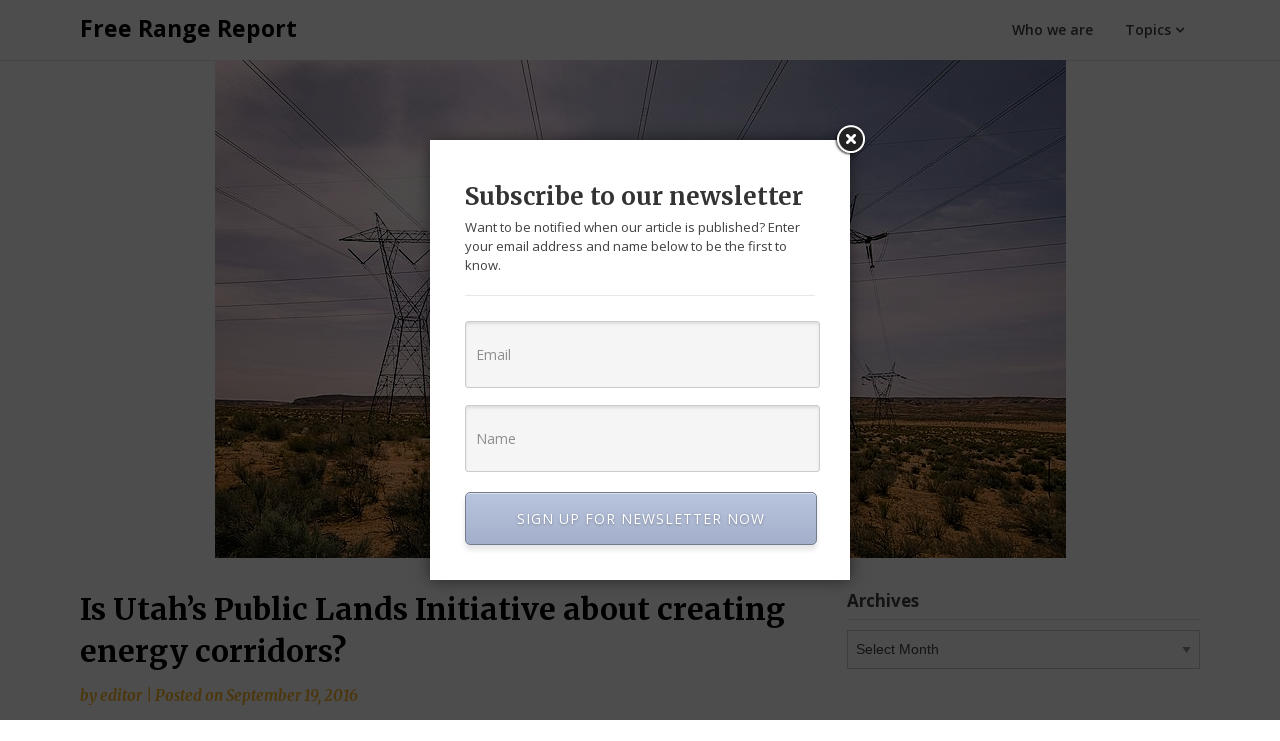

--- FILE ---
content_type: text/html; charset=UTF-8
request_url: https://freerangereport.com/utahs-public-lands-initiative-creating-energy-corridors/
body_size: 22530
content:
<!doctype html>
<html lang="en-US">
<head>
	<meta charset="UTF-8">
	<meta name="viewport" content="width=device-width, initial-scale=1">
	<link rel="profile" href="http://gmpg.org/xfn/11">

	<meta name='robots' content='index, follow, max-image-preview:large, max-snippet:-1, max-video-preview:-1' />
	<style>img:is([sizes="auto" i], [sizes^="auto," i]) { contain-intrinsic-size: 3000px 1500px }</style>
	
	<!-- This site is optimized with the Yoast SEO plugin v26.7 - https://yoast.com/wordpress/plugins/seo/ -->
	<title>Is Utah&#039;s Public Lands Initiative about creating energy corridors? - Free Range Report</title>
	<link rel="canonical" href="https://freerangereport.com/utahs-public-lands-initiative-creating-energy-corridors/" />
	<meta property="og:locale" content="en_US" />
	<meta property="og:type" content="article" />
	<meta property="og:title" content="Is Utah&#039;s Public Lands Initiative about creating energy corridors? - Free Range Report" />
	<meta property="og:description" content="Related: San Juan County violates due process with wind farm, sticks taxpayers with $250K legal bill Is PLI more about transmitting money and power via..." />
	<meta property="og:url" content="https://freerangereport.com/utahs-public-lands-initiative-creating-energy-corridors/" />
	<meta property="og:site_name" content="Free Range Report" />
	<meta property="article:publisher" content="https://www.facebook.com/freerangereport" />
	<meta property="article:published_time" content="2016-09-19T10:55:36+00:00" />
	<meta property="article:modified_time" content="2016-09-19T15:00:12+00:00" />
	<meta property="og:image" content="https://secureservercdn.net/198.71.233.185/7ma.640.myftpupload.com/wp-content/uploads/2016/09/transmissionlines-3.jpg?time=1637364372" />
	<meta property="og:image:width" content="851" />
	<meta property="og:image:height" content="498" />
	<meta property="og:image:type" content="image/jpeg" />
	<meta name="author" content="editor" />
	<meta name="twitter:card" content="summary_large_image" />
	<meta name="twitter:creator" content="@RangeReporter" />
	<meta name="twitter:site" content="@RangeReporter" />
	<meta name="twitter:label1" content="Written by" />
	<meta name="twitter:data1" content="editor" />
	<meta name="twitter:label2" content="Est. reading time" />
	<meta name="twitter:data2" content="6 minutes" />
	<script type="application/ld+json" class="yoast-schema-graph">{"@context":"https://schema.org","@graph":[{"@type":"Article","@id":"https://freerangereport.com/utahs-public-lands-initiative-creating-energy-corridors/#article","isPartOf":{"@id":"https://freerangereport.com/utahs-public-lands-initiative-creating-energy-corridors/"},"author":{"name":"editor","@id":"https://freerangereport.com/#/schema/person/cb09380dcc45f93fd39aedd38afb0225"},"headline":"Is Utah&#8217;s Public Lands Initiative about creating energy corridors?","datePublished":"2016-09-19T10:55:36+00:00","dateModified":"2016-09-19T15:00:12+00:00","mainEntityOfPage":{"@id":"https://freerangereport.com/utahs-public-lands-initiative-creating-energy-corridors/"},"wordCount":1301,"commentCount":0,"image":{"@id":"https://freerangereport.com/utahs-public-lands-initiative-creating-energy-corridors/#primaryimage"},"thumbnailUrl":"https://freerangereport.com/wp-content/uploads/2016/09/transmissionlines-3.jpg","keywords":["Bears Ears","energy corridors","land_grabs","PLI","Utah"],"articleSection":["latest_news","Public Lands","Run Amok"],"inLanguage":"en-US","potentialAction":[{"@type":"CommentAction","name":"Comment","target":["https://freerangereport.com/utahs-public-lands-initiative-creating-energy-corridors/#respond"]}]},{"@type":"WebPage","@id":"https://freerangereport.com/utahs-public-lands-initiative-creating-energy-corridors/","url":"https://freerangereport.com/utahs-public-lands-initiative-creating-energy-corridors/","name":"Is Utah's Public Lands Initiative about creating energy corridors? - Free Range Report","isPartOf":{"@id":"https://freerangereport.com/#website"},"primaryImageOfPage":{"@id":"https://freerangereport.com/utahs-public-lands-initiative-creating-energy-corridors/#primaryimage"},"image":{"@id":"https://freerangereport.com/utahs-public-lands-initiative-creating-energy-corridors/#primaryimage"},"thumbnailUrl":"https://freerangereport.com/wp-content/uploads/2016/09/transmissionlines-3.jpg","datePublished":"2016-09-19T10:55:36+00:00","dateModified":"2016-09-19T15:00:12+00:00","author":{"@id":"https://freerangereport.com/#/schema/person/cb09380dcc45f93fd39aedd38afb0225"},"breadcrumb":{"@id":"https://freerangereport.com/utahs-public-lands-initiative-creating-energy-corridors/#breadcrumb"},"inLanguage":"en-US","potentialAction":[{"@type":"ReadAction","target":["https://freerangereport.com/utahs-public-lands-initiative-creating-energy-corridors/"]}]},{"@type":"ImageObject","inLanguage":"en-US","@id":"https://freerangereport.com/utahs-public-lands-initiative-creating-energy-corridors/#primaryimage","url":"https://freerangereport.com/wp-content/uploads/2016/09/transmissionlines-3.jpg","contentUrl":"https://freerangereport.com/wp-content/uploads/2016/09/transmissionlines-3.jpg","width":851,"height":498},{"@type":"BreadcrumbList","@id":"https://freerangereport.com/utahs-public-lands-initiative-creating-energy-corridors/#breadcrumb","itemListElement":[{"@type":"ListItem","position":1,"name":"Home","item":"https://freerangereport.com/"},{"@type":"ListItem","position":2,"name":"Is Utah&#8217;s Public Lands Initiative about creating energy corridors?"}]},{"@type":"WebSite","@id":"https://freerangereport.com/#website","url":"https://freerangereport.com/","name":"Free Range Report","description":"Preserving Our Western Outdoor Heritage","potentialAction":[{"@type":"SearchAction","target":{"@type":"EntryPoint","urlTemplate":"https://freerangereport.com/?s={search_term_string}"},"query-input":{"@type":"PropertyValueSpecification","valueRequired":true,"valueName":"search_term_string"}}],"inLanguage":"en-US"},{"@type":"Person","@id":"https://freerangereport.com/#/schema/person/cb09380dcc45f93fd39aedd38afb0225","name":"editor","image":{"@type":"ImageObject","inLanguage":"en-US","@id":"https://freerangereport.com/#/schema/person/image/","url":"https://secure.gravatar.com/avatar/fcd98a33571413c0f97a71d695bd96087567a6ccd0de3b39432171d4dd7070ba?s=96&d=mm&r=g","contentUrl":"https://secure.gravatar.com/avatar/fcd98a33571413c0f97a71d695bd96087567a6ccd0de3b39432171d4dd7070ba?s=96&d=mm&r=g","caption":"editor"},"url":"https://freerangereport.com/author/editor/"}]}</script>
	<!-- / Yoast SEO plugin. -->


<link rel='dns-prefetch' href='//stats.wp.com' />
<link rel='dns-prefetch' href='//fonts.googleapis.com' />
<link rel='preconnect' href='//c0.wp.com' />
<link rel="alternate" type="application/rss+xml" title="Free Range Report &raquo; Feed" href="https://freerangereport.com/feed/" />
<link rel="alternate" type="application/rss+xml" title="Free Range Report &raquo; Comments Feed" href="https://freerangereport.com/comments/feed/" />
<script type="text/javascript">
/* <![CDATA[ */
window._wpemojiSettings = {"baseUrl":"https:\/\/s.w.org\/images\/core\/emoji\/16.0.1\/72x72\/","ext":".png","svgUrl":"https:\/\/s.w.org\/images\/core\/emoji\/16.0.1\/svg\/","svgExt":".svg","source":{"concatemoji":"https:\/\/freerangereport.com\/wp-includes\/js\/wp-emoji-release.min.js?ver=6.8.3"}};
/*! This file is auto-generated */
!function(s,n){var o,i,e;function c(e){try{var t={supportTests:e,timestamp:(new Date).valueOf()};sessionStorage.setItem(o,JSON.stringify(t))}catch(e){}}function p(e,t,n){e.clearRect(0,0,e.canvas.width,e.canvas.height),e.fillText(t,0,0);var t=new Uint32Array(e.getImageData(0,0,e.canvas.width,e.canvas.height).data),a=(e.clearRect(0,0,e.canvas.width,e.canvas.height),e.fillText(n,0,0),new Uint32Array(e.getImageData(0,0,e.canvas.width,e.canvas.height).data));return t.every(function(e,t){return e===a[t]})}function u(e,t){e.clearRect(0,0,e.canvas.width,e.canvas.height),e.fillText(t,0,0);for(var n=e.getImageData(16,16,1,1),a=0;a<n.data.length;a++)if(0!==n.data[a])return!1;return!0}function f(e,t,n,a){switch(t){case"flag":return n(e,"\ud83c\udff3\ufe0f\u200d\u26a7\ufe0f","\ud83c\udff3\ufe0f\u200b\u26a7\ufe0f")?!1:!n(e,"\ud83c\udde8\ud83c\uddf6","\ud83c\udde8\u200b\ud83c\uddf6")&&!n(e,"\ud83c\udff4\udb40\udc67\udb40\udc62\udb40\udc65\udb40\udc6e\udb40\udc67\udb40\udc7f","\ud83c\udff4\u200b\udb40\udc67\u200b\udb40\udc62\u200b\udb40\udc65\u200b\udb40\udc6e\u200b\udb40\udc67\u200b\udb40\udc7f");case"emoji":return!a(e,"\ud83e\udedf")}return!1}function g(e,t,n,a){var r="undefined"!=typeof WorkerGlobalScope&&self instanceof WorkerGlobalScope?new OffscreenCanvas(300,150):s.createElement("canvas"),o=r.getContext("2d",{willReadFrequently:!0}),i=(o.textBaseline="top",o.font="600 32px Arial",{});return e.forEach(function(e){i[e]=t(o,e,n,a)}),i}function t(e){var t=s.createElement("script");t.src=e,t.defer=!0,s.head.appendChild(t)}"undefined"!=typeof Promise&&(o="wpEmojiSettingsSupports",i=["flag","emoji"],n.supports={everything:!0,everythingExceptFlag:!0},e=new Promise(function(e){s.addEventListener("DOMContentLoaded",e,{once:!0})}),new Promise(function(t){var n=function(){try{var e=JSON.parse(sessionStorage.getItem(o));if("object"==typeof e&&"number"==typeof e.timestamp&&(new Date).valueOf()<e.timestamp+604800&&"object"==typeof e.supportTests)return e.supportTests}catch(e){}return null}();if(!n){if("undefined"!=typeof Worker&&"undefined"!=typeof OffscreenCanvas&&"undefined"!=typeof URL&&URL.createObjectURL&&"undefined"!=typeof Blob)try{var e="postMessage("+g.toString()+"("+[JSON.stringify(i),f.toString(),p.toString(),u.toString()].join(",")+"));",a=new Blob([e],{type:"text/javascript"}),r=new Worker(URL.createObjectURL(a),{name:"wpTestEmojiSupports"});return void(r.onmessage=function(e){c(n=e.data),r.terminate(),t(n)})}catch(e){}c(n=g(i,f,p,u))}t(n)}).then(function(e){for(var t in e)n.supports[t]=e[t],n.supports.everything=n.supports.everything&&n.supports[t],"flag"!==t&&(n.supports.everythingExceptFlag=n.supports.everythingExceptFlag&&n.supports[t]);n.supports.everythingExceptFlag=n.supports.everythingExceptFlag&&!n.supports.flag,n.DOMReady=!1,n.readyCallback=function(){n.DOMReady=!0}}).then(function(){return e}).then(function(){var e;n.supports.everything||(n.readyCallback(),(e=n.source||{}).concatemoji?t(e.concatemoji):e.wpemoji&&e.twemoji&&(t(e.twemoji),t(e.wpemoji)))}))}((window,document),window._wpemojiSettings);
/* ]]> */
</script>
<style id='superb-addons-variable-fallbacks-inline-css' type='text/css'>
:root{--wp--preset--color--primary:#1f7cec;--wp--preset--color--primary-hover:#3993ff;--wp--preset--color--base:#fff;--wp--preset--color--featured:#0a284b;--wp--preset--color--contrast-light:#fff;--wp--preset--color--contrast-dark:#000;--wp--preset--color--mono-1:#0d3c74;--wp--preset--color--mono-2:#64748b;--wp--preset--color--mono-3:#e2e8f0;--wp--preset--color--mono-4:#f8fafc;--wp--preset--spacing--superbspacing-xxsmall:clamp(5px,1vw,10px);--wp--preset--spacing--superbspacing-xsmall:clamp(10px,2vw,20px);--wp--preset--spacing--superbspacing-small:clamp(20px,4vw,40px);--wp--preset--spacing--superbspacing-medium:clamp(30px,6vw,60px);--wp--preset--spacing--superbspacing-large:clamp(40px,8vw,80px);--wp--preset--spacing--superbspacing-xlarge:clamp(50px,10vw,100px);--wp--preset--spacing--superbspacing-xxlarge:clamp(60px,12vw,120px);--wp--preset--font-size--superbfont-tiny:clamp(10px,0.625rem + ((1vw - 3.2px) * 0.227),12px);--wp--preset--font-size--superbfont-xxsmall:clamp(12px,0.75rem + ((1vw - 3.2px) * 0.227),14px);--wp--preset--font-size--superbfont-xsmall:clamp(16px,1rem + ((1vw - 3.2px) * 1),16px);--wp--preset--font-size--superbfont-small:clamp(16px,1rem + ((1vw - 3.2px) * 0.227),18px);--wp--preset--font-size--superbfont-medium:clamp(18px,1.125rem + ((1vw - 3.2px) * 0.227),20px);--wp--preset--font-size--superbfont-large:clamp(24px,1.5rem + ((1vw - 3.2px) * 0.909),32px);--wp--preset--font-size--superbfont-xlarge:clamp(32px,2rem + ((1vw - 3.2px) * 1.818),48px);--wp--preset--font-size--superbfont-xxlarge:clamp(40px,2.5rem + ((1vw - 3.2px) * 2.727),64px)}.has-primary-color{color:var(--wp--preset--color--primary)!important}.has-primary-hover-color{color:var(--wp--preset--color--primary-hover)!important}.has-base-color{color:var(--wp--preset--color--base)!important}.has-featured-color{color:var(--wp--preset--color--featured)!important}.has-contrast-light-color{color:var(--wp--preset--color--contrast-light)!important}.has-contrast-dark-color{color:var(--wp--preset--color--contrast-dark)!important}.has-mono-1-color{color:var(--wp--preset--color--mono-1)!important}.has-mono-2-color{color:var(--wp--preset--color--mono-2)!important}.has-mono-3-color{color:var(--wp--preset--color--mono-3)!important}.has-mono-4-color{color:var(--wp--preset--color--mono-4)!important}.has-primary-background-color{background-color:var(--wp--preset--color--primary)!important}.has-primary-hover-background-color{background-color:var(--wp--preset--color--primary-hover)!important}.has-base-background-color{background-color:var(--wp--preset--color--base)!important}.has-featured-background-color{background-color:var(--wp--preset--color--featured)!important}.has-contrast-light-background-color{background-color:var(--wp--preset--color--contrast-light)!important}.has-contrast-dark-background-color{background-color:var(--wp--preset--color--contrast-dark)!important}.has-mono-1-background-color{background-color:var(--wp--preset--color--mono-1)!important}.has-mono-2-background-color{background-color:var(--wp--preset--color--mono-2)!important}.has-mono-3-background-color{background-color:var(--wp--preset--color--mono-3)!important}.has-mono-4-background-color{background-color:var(--wp--preset--color--mono-4)!important}.has-superbfont-tiny-font-size{font-size:var(--wp--preset--font-size--superbfont-tiny)!important}.has-superbfont-xxsmall-font-size{font-size:var(--wp--preset--font-size--superbfont-xxsmall)!important}.has-superbfont-xsmall-font-size{font-size:var(--wp--preset--font-size--superbfont-xsmall)!important}.has-superbfont-small-font-size{font-size:var(--wp--preset--font-size--superbfont-small)!important}.has-superbfont-medium-font-size{font-size:var(--wp--preset--font-size--superbfont-medium)!important}.has-superbfont-large-font-size{font-size:var(--wp--preset--font-size--superbfont-large)!important}.has-superbfont-xlarge-font-size{font-size:var(--wp--preset--font-size--superbfont-xlarge)!important}.has-superbfont-xxlarge-font-size{font-size:var(--wp--preset--font-size--superbfont-xxlarge)!important}
</style>
<style id='wp-emoji-styles-inline-css' type='text/css'>

	img.wp-smiley, img.emoji {
		display: inline !important;
		border: none !important;
		box-shadow: none !important;
		height: 1em !important;
		width: 1em !important;
		margin: 0 0.07em !important;
		vertical-align: -0.1em !important;
		background: none !important;
		padding: 0 !important;
	}
</style>
<link rel='stylesheet' id='wp-block-library-css' href='https://c0.wp.com/c/6.8.3/wp-includes/css/dist/block-library/style.min.css' type='text/css' media='all' />
<style id='wp-block-library-inline-css' type='text/css'>
.wp-block-group.is-style-superbaddons-card{background-color:var(--wp--preset--color--contrast-light);border-color:var(--wp--preset--color--mono-3);border-radius:10px;border-style:solid;border-width:1px;box-shadow:0 1px 2px 0 rgba(0,0,0,.05);color:var(--wp--preset--color--contrast-dark);padding:var(--wp--preset--spacing--superbspacing-small)}
</style>
<style id='classic-theme-styles-inline-css' type='text/css'>
/*! This file is auto-generated */
.wp-block-button__link{color:#fff;background-color:#32373c;border-radius:9999px;box-shadow:none;text-decoration:none;padding:calc(.667em + 2px) calc(1.333em + 2px);font-size:1.125em}.wp-block-file__button{background:#32373c;color:#fff;text-decoration:none}
</style>
<style id='superb-addons-animated-heading-style-inline-css' type='text/css'>
.superbaddons-animated-heading-block{overflow:hidden}.superbaddons-animated-heading-block .superb-animated-heading-letter{display:inline-block}

</style>
<style id='superb-addons-author-box-style-inline-css' type='text/css'>
.superbaddons-authorbox{align-items:stretch;border-radius:10px;display:flex;flex-direction:row;gap:20px;padding:40px 20px}.superbaddons-authorbox-alignment-left{justify-content:flex-start}.superbaddons-authorbox-alignment-center{align-items:center;flex-direction:column;gap:0;justify-content:center;text-align:center}.superbaddons-authorbox-alignment-right{flex-direction:row-reverse;text-align:right}.superbaddons-authorbox-left{align-items:center;display:flex;flex:1;max-width:96px}.superbaddons-authorbox-right{flex:1}.superbaddons-authorbox-avatar{border-radius:50%}.superbaddons-authorbox-authorname{color:#444;font-size:32px;font-style:normal;font-weight:800;line-height:40px}.superbaddons-authorbox-authorbio{color:#7c7c7c;font-size:14px;font-style:normal;font-weight:600;line-height:19px}.superbaddons-authorbox-authorbio,.superbaddons-authorbox-authorname{margin:0}.superbaddons-authorbox-social-wrapper{align-items:flex-start;display:flex;flex-direction:row;gap:10px}.superbaddons-authorbox-social-wrapper a{margin-top:15px}

</style>
<style id='superb-addons-ratings-style-inline-css' type='text/css'>
.superbaddongs-ratings-overall-wrapper{display:flex;flex-direction:column}.superbaddons-ratings-overall-label{font-style:normal;font-weight:700}.superbaddons-ratings-overall-rating-wrapper{align-items:center;display:flex;flex-direction:row;gap:12px}.superbaddons-ratings-overall-rating{align-items:center;display:flex;font-style:normal;font-weight:800;gap:5px;line-height:40px}.superbaddons-ratings-stars-icons{display:flex;flex-wrap:wrap;gap:8px;position:relative}.superbaddons-ratings-single-star{align-items:center;display:flex;position:relative}.superbaddons-ratings-single-percentage-star{left:0;overflow:hidden;position:absolute;top:0}.superbaddons-ratings-ratingbar-label{font-weight:700;margin:30px 0 16px}.superbaddons-ratings-ratingbar-bar{border-radius:100px;overflow:hidden;width:100%}.superbaddons-ratings-ratingbar-bar,.superbaddons-ratings-ratingbar-bar-fill{height:10px}.superbaddons-ratings-alignment-center{text-align:center}.superbaddons-ratings-alignment-center .superbaddons-ratings-overall-rating-wrapper{justify-content:center}.superbaddons-ratings-alignment-right{text-align:right}.superbaddons-ratings-alignment-right .superbaddons-ratings-overall-rating-wrapper{flex-direction:row-reverse}

</style>
<style id='superb-addons-table-of-contents-style-inline-css' type='text/css'>
.superbaddons-tableofcontents{display:flex;flex-direction:column}.superbaddons-tableofcontents-alignment-center{align-items:center;text-align:center}.superbaddons-tableofcontents-alignment-right{direction:rtl}.superbaddons-tableofcontents-boxed{border-radius:10px;padding:40px 20px}.superbaddons-tableofcontents-title{font-style:normal;font-weight:800}.superbaddons-tableofcontents-text{font-style:normal;font-weight:600}.superbaddons-tableofcontents-table ol{list-style-position:inside;margin:0;padding:0}.superbaddons-tableofcontents-table ol ol{padding-left:20px}.superbaddons-tableofcontents-alignment-center .superbaddons-tableofcontents-table ol ol{padding-left:0}.superbaddons-tableofcontents-alignment-right .superbaddons-tableofcontents-table ol ol{padding-left:0;padding-right:20px}

</style>
<style id='superb-addons-recent-posts-style-inline-css' type='text/css'>
.superbaddons-recentposts-alignment-center .superbaddons-recentposts-item-inner{flex-direction:column;justify-content:center;text-align:center}.superbaddons-recentposts-alignment-right{direction:rtl}.superbaddons-recentposts-list{list-style:none;margin:0;padding:0}.superbaddons-recentposts-list a{text-decoration:none}.superbaddons-recentposts-list a:active,.superbaddons-recentposts-list a:focus,.superbaddons-recentposts-list a:hover{color:inherit}.superbaddons-recentposts-item{margin-bottom:10px}.superbaddons-recentposts-item:last-of-type{margin-bottom:0}.superbaddons-recentposts-item-inner{align-items:center;display:flex;gap:10px}.superbaddons-recentposts-item-left,.superbaddons-recentposts-item-right{display:flex;flex-direction:column}

</style>
<style id='superb-addons-cover-image-style-inline-css' type='text/css'>
.superbaddons-coverimage-block{overflow:hidden}

</style>
<style id='superb-addons-google-maps-style-inline-css' type='text/css'>
.superbaddons-google-maps-block{overflow:hidden}

</style>
<style id='superb-addons-reveal-button-style-inline-css' type='text/css'>
.superb-addons-reveal-button{box-sizing:border-box;font-size:18px;padding-right:30px;position:relative}.superb-addons-reveal-button-element{background-color:var(--wp--preset--color--primary,#fff);border:1px solid var(--wp--preset--color--primary,#000);border-radius:5px;box-sizing:border-box;color:var(--wp--preset--color--contrast-light,#000);display:inline-block;line-height:1;margin:0;padding:15px 25px;position:relative;text-align:center;text-decoration:none;width:auto;z-index:1}.superb-addons-reveal-button.superb-addons-reveal-button-width-25{width:calc(25% - var(--wp--style--block-gap, .5em)*.75)}.superb-addons-reveal-button.superb-addons-reveal-button-width-50{width:calc(50% - var(--wp--style--block-gap, .5em)*.5)}.superb-addons-reveal-button.superb-addons-reveal-button-width-75{width:calc(75% - var(--wp--style--block-gap, .5em)*.25)}.superb-addons-reveal-button.superb-addons-reveal-button-width-100{flex-basis:100%;width:100%}.superb-has-custom-width .superb-addons-reveal-button-element{width:100%}.superb-addons-reveal-button-has-reveal .superb-addons-reveal-button-element.superb-addons-reveal-button-cta{border-bottom-right-radius:0!important;border-top-right-radius:0!important}.superb-addons-reveal-button-element.superb-addons-reveal-button-revealed{border-color:var(--wp--preset--color--primary,#000);border-style:dashed;display:inline-flex;gap:10px;margin-right:0;-webkit-user-select:all;-moz-user-select:all;user-select:all}.superb-addons-reveal-button-element.superb-addons-reveal-button-revealed,.superb-addons-reveal-button-teaser{align-items:center;background-color:var(--wp--preset--color--contrast-light,#fff);color:var(--wp--preset--color--primary,#000)}.superb-addons-reveal-button-teaser{border:1px dashed #000;border:1px dashed var(--wp--preset--color--primary,#000);border-radius:0 8px 8px 0;box-sizing:border-box;display:none;height:100%;justify-content:flex-end;padding:0 10px;position:absolute;right:0;top:0;-webkit-user-select:none;-moz-user-select:none;user-select:none;width:50%;z-index:0}.superb-addons-reveal-button-has-reveal .superb-addons-reveal-button-teaser{display:flex}.superb-addons-reveal-button .superb-has-teaser-text-color{color:var(--superb-addons-reveal-button-teaser-text)}.superb-addons-reveal-button .superb-has-teaser-background-color{background-color:var(--superb-addons-reveal-button-teaser-background)}.superb-addons-reveal-button:active,.superb-addons-reveal-button:focus,.superb-addons-reveal-button:hover{text-decoration:none}.superb-addons-reveal-button-element button{align-items:center;background:none;border:none;color:inherit;cursor:pointer;display:inline-flex;font-family:inherit;font-size:18px;font-weight:inherit;margin:0;padding:0;text-align:center;text-decoration:none;-webkit-user-select:none;-moz-user-select:none;user-select:none}

</style>
<style id='superb-addons-accordion-block-style-inline-css' type='text/css'>
.wp-block-superb-addons-accordion-block{background-color:#fff;border:1px solid #ddd;border-radius:4px;margin-bottom:1em;overflow:hidden}.wp-block-superb-addons-accordion-block.superb-accordion-is-open .superb-accordion-header{background-color:rgba(0,0,0,.05);border-bottom:1px solid rgba(0,0,0,.1)}.wp-block-superb-addons-accordion-block.superb-accordion-is-open .superb-accordion-header .superb-accordion-icon:before{transform:translate(-50%,-50%) rotate(45deg)}.wp-block-superb-addons-accordion-block.superb-accordion-is-open .superb-accordion-header .superb-accordion-icon:after{transform:translate(-50%,-50%) rotate(135deg)}.wp-block-superb-addons-accordion-block.superb-accordion-is-open .superb-accordion-content{display:block!important;height:auto}.wp-block-superb-addons-accordion-block .superb-accordion-header{align-items:center;background-color:rgba(0,0,0,.03);border-bottom:0 solid transparent;cursor:pointer;display:flex;justify-content:space-between;padding:15px;padding:var(--wp--preset--spacing--superbspacing-xsmall,15px);position:relative;transition:background-color .2s ease,border-bottom .2s ease}.wp-block-superb-addons-accordion-block .superb-accordion-header:hover{background-color:rgba(0,0,0,.05)}.wp-block-superb-addons-accordion-block .superb-accordion-title{flex-grow:1;font-size:1.1em;font-weight:500;margin:0}.wp-block-superb-addons-accordion-block .superb-accordion-icon{flex-shrink:0;height:24px;margin-left:10px;position:relative;width:24px}.wp-block-superb-addons-accordion-block .superb-accordion-icon:after,.wp-block-superb-addons-accordion-block .superb-accordion-icon:before{background-color:currentColor;content:"";height:2px;left:50%;position:absolute;top:50%;transition:transform .3s ease;width:12px}.wp-block-superb-addons-accordion-block .superb-accordion-icon:before{transform:translate(-50%,-50%)}.wp-block-superb-addons-accordion-block .superb-accordion-icon:after{transform:translate(-50%,-50%) rotate(90deg)}.wp-block-superb-addons-accordion-block .superb-accordion-content{height:0;overflow:hidden;padding:0;transition:height .3s ease-in-out}.wp-block-superb-addons-accordion-block .superb-accordion-content .superb-accordion-content-wrapper{padding:15px;padding:var(--wp--preset--spacing--superbspacing-xsmall,15px)}

</style>
<link rel='stylesheet' id='mediaelement-css' href='https://c0.wp.com/c/6.8.3/wp-includes/js/mediaelement/mediaelementplayer-legacy.min.css' type='text/css' media='all' />
<link rel='stylesheet' id='wp-mediaelement-css' href='https://c0.wp.com/c/6.8.3/wp-includes/js/mediaelement/wp-mediaelement.min.css' type='text/css' media='all' />
<style id='jetpack-sharing-buttons-style-inline-css' type='text/css'>
.jetpack-sharing-buttons__services-list{display:flex;flex-direction:row;flex-wrap:wrap;gap:0;list-style-type:none;margin:5px;padding:0}.jetpack-sharing-buttons__services-list.has-small-icon-size{font-size:12px}.jetpack-sharing-buttons__services-list.has-normal-icon-size{font-size:16px}.jetpack-sharing-buttons__services-list.has-large-icon-size{font-size:24px}.jetpack-sharing-buttons__services-list.has-huge-icon-size{font-size:36px}@media print{.jetpack-sharing-buttons__services-list{display:none!important}}.editor-styles-wrapper .wp-block-jetpack-sharing-buttons{gap:0;padding-inline-start:0}ul.jetpack-sharing-buttons__services-list.has-background{padding:1.25em 2.375em}
</style>
<style id='global-styles-inline-css' type='text/css'>
:root{--wp--preset--aspect-ratio--square: 1;--wp--preset--aspect-ratio--4-3: 4/3;--wp--preset--aspect-ratio--3-4: 3/4;--wp--preset--aspect-ratio--3-2: 3/2;--wp--preset--aspect-ratio--2-3: 2/3;--wp--preset--aspect-ratio--16-9: 16/9;--wp--preset--aspect-ratio--9-16: 9/16;--wp--preset--color--black: #000000;--wp--preset--color--cyan-bluish-gray: #abb8c3;--wp--preset--color--white: #ffffff;--wp--preset--color--pale-pink: #f78da7;--wp--preset--color--vivid-red: #cf2e2e;--wp--preset--color--luminous-vivid-orange: #ff6900;--wp--preset--color--luminous-vivid-amber: #fcb900;--wp--preset--color--light-green-cyan: #7bdcb5;--wp--preset--color--vivid-green-cyan: #00d084;--wp--preset--color--pale-cyan-blue: #8ed1fc;--wp--preset--color--vivid-cyan-blue: #0693e3;--wp--preset--color--vivid-purple: #9b51e0;--wp--preset--gradient--vivid-cyan-blue-to-vivid-purple: linear-gradient(135deg,rgba(6,147,227,1) 0%,rgb(155,81,224) 100%);--wp--preset--gradient--light-green-cyan-to-vivid-green-cyan: linear-gradient(135deg,rgb(122,220,180) 0%,rgb(0,208,130) 100%);--wp--preset--gradient--luminous-vivid-amber-to-luminous-vivid-orange: linear-gradient(135deg,rgba(252,185,0,1) 0%,rgba(255,105,0,1) 100%);--wp--preset--gradient--luminous-vivid-orange-to-vivid-red: linear-gradient(135deg,rgba(255,105,0,1) 0%,rgb(207,46,46) 100%);--wp--preset--gradient--very-light-gray-to-cyan-bluish-gray: linear-gradient(135deg,rgb(238,238,238) 0%,rgb(169,184,195) 100%);--wp--preset--gradient--cool-to-warm-spectrum: linear-gradient(135deg,rgb(74,234,220) 0%,rgb(151,120,209) 20%,rgb(207,42,186) 40%,rgb(238,44,130) 60%,rgb(251,105,98) 80%,rgb(254,248,76) 100%);--wp--preset--gradient--blush-light-purple: linear-gradient(135deg,rgb(255,206,236) 0%,rgb(152,150,240) 100%);--wp--preset--gradient--blush-bordeaux: linear-gradient(135deg,rgb(254,205,165) 0%,rgb(254,45,45) 50%,rgb(107,0,62) 100%);--wp--preset--gradient--luminous-dusk: linear-gradient(135deg,rgb(255,203,112) 0%,rgb(199,81,192) 50%,rgb(65,88,208) 100%);--wp--preset--gradient--pale-ocean: linear-gradient(135deg,rgb(255,245,203) 0%,rgb(182,227,212) 50%,rgb(51,167,181) 100%);--wp--preset--gradient--electric-grass: linear-gradient(135deg,rgb(202,248,128) 0%,rgb(113,206,126) 100%);--wp--preset--gradient--midnight: linear-gradient(135deg,rgb(2,3,129) 0%,rgb(40,116,252) 100%);--wp--preset--font-size--small: 13px;--wp--preset--font-size--medium: 20px;--wp--preset--font-size--large: 36px;--wp--preset--font-size--x-large: 42px;--wp--preset--spacing--20: 0.44rem;--wp--preset--spacing--30: 0.67rem;--wp--preset--spacing--40: 1rem;--wp--preset--spacing--50: 1.5rem;--wp--preset--spacing--60: 2.25rem;--wp--preset--spacing--70: 3.38rem;--wp--preset--spacing--80: 5.06rem;--wp--preset--shadow--natural: 6px 6px 9px rgba(0, 0, 0, 0.2);--wp--preset--shadow--deep: 12px 12px 50px rgba(0, 0, 0, 0.4);--wp--preset--shadow--sharp: 6px 6px 0px rgba(0, 0, 0, 0.2);--wp--preset--shadow--outlined: 6px 6px 0px -3px rgba(255, 255, 255, 1), 6px 6px rgba(0, 0, 0, 1);--wp--preset--shadow--crisp: 6px 6px 0px rgba(0, 0, 0, 1);}:where(.is-layout-flex){gap: 0.5em;}:where(.is-layout-grid){gap: 0.5em;}body .is-layout-flex{display: flex;}.is-layout-flex{flex-wrap: wrap;align-items: center;}.is-layout-flex > :is(*, div){margin: 0;}body .is-layout-grid{display: grid;}.is-layout-grid > :is(*, div){margin: 0;}:where(.wp-block-columns.is-layout-flex){gap: 2em;}:where(.wp-block-columns.is-layout-grid){gap: 2em;}:where(.wp-block-post-template.is-layout-flex){gap: 1.25em;}:where(.wp-block-post-template.is-layout-grid){gap: 1.25em;}.has-black-color{color: var(--wp--preset--color--black) !important;}.has-cyan-bluish-gray-color{color: var(--wp--preset--color--cyan-bluish-gray) !important;}.has-white-color{color: var(--wp--preset--color--white) !important;}.has-pale-pink-color{color: var(--wp--preset--color--pale-pink) !important;}.has-vivid-red-color{color: var(--wp--preset--color--vivid-red) !important;}.has-luminous-vivid-orange-color{color: var(--wp--preset--color--luminous-vivid-orange) !important;}.has-luminous-vivid-amber-color{color: var(--wp--preset--color--luminous-vivid-amber) !important;}.has-light-green-cyan-color{color: var(--wp--preset--color--light-green-cyan) !important;}.has-vivid-green-cyan-color{color: var(--wp--preset--color--vivid-green-cyan) !important;}.has-pale-cyan-blue-color{color: var(--wp--preset--color--pale-cyan-blue) !important;}.has-vivid-cyan-blue-color{color: var(--wp--preset--color--vivid-cyan-blue) !important;}.has-vivid-purple-color{color: var(--wp--preset--color--vivid-purple) !important;}.has-black-background-color{background-color: var(--wp--preset--color--black) !important;}.has-cyan-bluish-gray-background-color{background-color: var(--wp--preset--color--cyan-bluish-gray) !important;}.has-white-background-color{background-color: var(--wp--preset--color--white) !important;}.has-pale-pink-background-color{background-color: var(--wp--preset--color--pale-pink) !important;}.has-vivid-red-background-color{background-color: var(--wp--preset--color--vivid-red) !important;}.has-luminous-vivid-orange-background-color{background-color: var(--wp--preset--color--luminous-vivid-orange) !important;}.has-luminous-vivid-amber-background-color{background-color: var(--wp--preset--color--luminous-vivid-amber) !important;}.has-light-green-cyan-background-color{background-color: var(--wp--preset--color--light-green-cyan) !important;}.has-vivid-green-cyan-background-color{background-color: var(--wp--preset--color--vivid-green-cyan) !important;}.has-pale-cyan-blue-background-color{background-color: var(--wp--preset--color--pale-cyan-blue) !important;}.has-vivid-cyan-blue-background-color{background-color: var(--wp--preset--color--vivid-cyan-blue) !important;}.has-vivid-purple-background-color{background-color: var(--wp--preset--color--vivid-purple) !important;}.has-black-border-color{border-color: var(--wp--preset--color--black) !important;}.has-cyan-bluish-gray-border-color{border-color: var(--wp--preset--color--cyan-bluish-gray) !important;}.has-white-border-color{border-color: var(--wp--preset--color--white) !important;}.has-pale-pink-border-color{border-color: var(--wp--preset--color--pale-pink) !important;}.has-vivid-red-border-color{border-color: var(--wp--preset--color--vivid-red) !important;}.has-luminous-vivid-orange-border-color{border-color: var(--wp--preset--color--luminous-vivid-orange) !important;}.has-luminous-vivid-amber-border-color{border-color: var(--wp--preset--color--luminous-vivid-amber) !important;}.has-light-green-cyan-border-color{border-color: var(--wp--preset--color--light-green-cyan) !important;}.has-vivid-green-cyan-border-color{border-color: var(--wp--preset--color--vivid-green-cyan) !important;}.has-pale-cyan-blue-border-color{border-color: var(--wp--preset--color--pale-cyan-blue) !important;}.has-vivid-cyan-blue-border-color{border-color: var(--wp--preset--color--vivid-cyan-blue) !important;}.has-vivid-purple-border-color{border-color: var(--wp--preset--color--vivid-purple) !important;}.has-vivid-cyan-blue-to-vivid-purple-gradient-background{background: var(--wp--preset--gradient--vivid-cyan-blue-to-vivid-purple) !important;}.has-light-green-cyan-to-vivid-green-cyan-gradient-background{background: var(--wp--preset--gradient--light-green-cyan-to-vivid-green-cyan) !important;}.has-luminous-vivid-amber-to-luminous-vivid-orange-gradient-background{background: var(--wp--preset--gradient--luminous-vivid-amber-to-luminous-vivid-orange) !important;}.has-luminous-vivid-orange-to-vivid-red-gradient-background{background: var(--wp--preset--gradient--luminous-vivid-orange-to-vivid-red) !important;}.has-very-light-gray-to-cyan-bluish-gray-gradient-background{background: var(--wp--preset--gradient--very-light-gray-to-cyan-bluish-gray) !important;}.has-cool-to-warm-spectrum-gradient-background{background: var(--wp--preset--gradient--cool-to-warm-spectrum) !important;}.has-blush-light-purple-gradient-background{background: var(--wp--preset--gradient--blush-light-purple) !important;}.has-blush-bordeaux-gradient-background{background: var(--wp--preset--gradient--blush-bordeaux) !important;}.has-luminous-dusk-gradient-background{background: var(--wp--preset--gradient--luminous-dusk) !important;}.has-pale-ocean-gradient-background{background: var(--wp--preset--gradient--pale-ocean) !important;}.has-electric-grass-gradient-background{background: var(--wp--preset--gradient--electric-grass) !important;}.has-midnight-gradient-background{background: var(--wp--preset--gradient--midnight) !important;}.has-small-font-size{font-size: var(--wp--preset--font-size--small) !important;}.has-medium-font-size{font-size: var(--wp--preset--font-size--medium) !important;}.has-large-font-size{font-size: var(--wp--preset--font-size--large) !important;}.has-x-large-font-size{font-size: var(--wp--preset--font-size--x-large) !important;}
:where(.wp-block-post-template.is-layout-flex){gap: 1.25em;}:where(.wp-block-post-template.is-layout-grid){gap: 1.25em;}
:where(.wp-block-columns.is-layout-flex){gap: 2em;}:where(.wp-block-columns.is-layout-grid){gap: 2em;}
:root :where(.wp-block-pullquote){font-size: 1.5em;line-height: 1.6;}
</style>
<link rel='stylesheet' id='apss-font-awesome-four-css' href='https://freerangereport.com/wp-content/plugins/accesspress-social-share/css/font-awesome.min.css?ver=4.5.6' type='text/css' media='all' />
<link rel='stylesheet' id='apss-frontend-css-css' href='https://freerangereport.com/wp-content/plugins/accesspress-social-share/css/frontend.css?ver=4.5.6' type='text/css' media='all' />
<link rel='stylesheet' id='apss-font-opensans-css' href='//fonts.googleapis.com/css?family=Open+Sans&#038;ver=6.8.3' type='text/css' media='all' />
<link rel='stylesheet' id='kiwi-icomoon-css' href='https://freerangereport.com/wp-content/plugins/kiwi-social-share/assets/vendors/icomoon/style.css?ver=2.1.8' type='text/css' media='all' />
<link rel='stylesheet' id='kiwi_social_sharing-frontend-css' href='https://freerangereport.com/wp-content/plugins/kiwi-social-share/assets/css/frontend.min.css?ver=2.1.8' type='text/css' media='all' />
<link rel='stylesheet' id='multicolumn-category-widget-css' href='https://freerangereport.com/wp-content/plugins/multicolumn-category-widget/css/frontend.css?ver=1.0.26' type='text/css' media='all' />
<link rel='stylesheet' id='superb-addons-patterns-css' href='https://freerangereport.com/wp-content/plugins/superb-blocks/assets/css/patterns.min.css?ver=3.6.2' type='text/css' media='all' />
<link rel='stylesheet' id='superb-addons-enhancements-css' href='https://freerangereport.com/wp-content/plugins/superb-blocks/assets/css/enhancements.min.css?ver=3.6.2' type='text/css' media='all' />
<link rel='stylesheet' id='SFSImainCss-css' href='https://freerangereport.com/wp-content/plugins/ultimate-social-media-icons/css/sfsi-style.css?ver=2.9.6' type='text/css' media='all' />
<link rel='stylesheet' id='wp-components-css' href='https://c0.wp.com/c/6.8.3/wp-includes/css/dist/components/style.min.css' type='text/css' media='all' />
<link rel='stylesheet' id='godaddy-styles-css' href='https://freerangereport.com/wp-content/mu-plugins/vendor/wpex/godaddy-launch/includes/Dependencies/GoDaddy/Styles/build/latest.css?ver=2.0.2' type='text/css' media='all' />
<link rel='stylesheet' id='writers-blogily-owl-slider-default-css' href='https://freerangereport.com/wp-content/themes/writers-blogily/css/owl.carousel.min.css?ver=6.8.3' type='text/css' media='all' />
<link rel='stylesheet' id='writers-blogily-owl-slider-theme-css' href='https://freerangereport.com/wp-content/themes/writers-blogily/css/owl.theme.default.css?ver=6.8.3' type='text/css' media='all' />
<link rel='stylesheet' id='font-awesome-css' href='https://freerangereport.com/wp-content/themes/writers-blogily/css/font-awesome.min.css?ver=6.8.3' type='text/css' media='all' />
<link rel='stylesheet' id='writers-blogily-foundation-css' href='https://freerangereport.com/wp-content/themes/writers-blogily/css/foundation.css?ver=6.8.3' type='text/css' media='all' />
<link rel='stylesheet' id='writers-blogily-font-css' href='//fonts.googleapis.com/css?family=Saira+Semi+Condensed%3A400%2C700&#038;ver=6.8.3' type='text/css' media='all' />
<link rel='stylesheet' id='writers-blogily-dashicons-css' href='https://c0.wp.com/c/6.8.3/wp-includes/css/dashicons.css' type='text/css' media='all' />
<link rel='stylesheet' id='writers-blogily-style-css' href='https://freerangereport.com/wp-content/themes/writers-blogily/style.css?ver=6.8.3' type='text/css' media='all' />
<link rel='stylesheet' id='writers-blogily-google-fonts-css' href='//fonts.googleapis.com/css?family=Open+Sans%3A300%2C400%2C600%2C700%7CMerriweather%3A700%2C400%2C700i&#038;ver=6.8.3' type='text/css' media='all' />
<link rel='stylesheet' id='taxopress-frontend-css-css' href='https://freerangereport.com/wp-content/plugins/simple-tags/assets/frontend/css/frontend.css?ver=3.43.0' type='text/css' media='all' />
<script type="text/javascript" src="https://c0.wp.com/c/6.8.3/wp-includes/js/tinymce/tinymce.min.js" id="wp-tinymce-root-js"></script>
<script type="text/javascript" src="https://c0.wp.com/c/6.8.3/wp-includes/js/tinymce/plugins/compat3x/plugin.min.js" id="wp-tinymce-js"></script>
<script type="text/javascript" src="https://c0.wp.com/c/6.8.3/wp-includes/js/jquery/jquery.min.js" id="jquery-core-js"></script>
<script type="text/javascript" src="https://c0.wp.com/c/6.8.3/wp-includes/js/jquery/jquery-migrate.min.js" id="jquery-migrate-js"></script>
<script type="text/javascript" src="https://freerangereport.com/wp-content/plugins/kiwi-social-share/assets/js/kiwi.min.js?ver=2.1.8" id="kiwi_social_sharing-kiwi-js"></script>
<script type="text/javascript" src="https://freerangereport.com/wp-content/plugins/kiwi-social-share/assets/js/frontend.min.js?ver=2.1.8" id="kiwi_social_sharing-frontend-js"></script>
<script type="text/javascript" src="https://freerangereport.com/wp-content/plugins/simple-tags/assets/frontend/js/frontend.js?ver=3.43.0" id="taxopress-frontend-js-js"></script>
<link rel="https://api.w.org/" href="https://freerangereport.com/wp-json/" /><link rel="alternate" title="JSON" type="application/json" href="https://freerangereport.com/wp-json/wp/v2/posts/338" /><link rel="EditURI" type="application/rsd+xml" title="RSD" href="https://freerangereport.com/xmlrpc.php?rsd" />
<link rel='shortlink' href='https://freerangereport.com/?p=338' />
<link rel="alternate" title="oEmbed (JSON)" type="application/json+oembed" href="https://freerangereport.com/wp-json/oembed/1.0/embed?url=https%3A%2F%2Ffreerangereport.com%2Futahs-public-lands-initiative-creating-energy-corridors%2F" />
<link rel="alternate" title="oEmbed (XML)" type="text/xml+oembed" href="https://freerangereport.com/wp-json/oembed/1.0/embed?url=https%3A%2F%2Ffreerangereport.com%2Futahs-public-lands-initiative-creating-energy-corridors%2F&#038;format=xml" />
	<style>img#wpstats{display:none}</style>
		
		<style type="text/css">
		/* Navigation */
		.main-navigation a, #site-navigation span.dashicons.dashicons-menu:before, .iot-menu-left-ul a { color: ; }
		.navigation-wrapper, .main-navigation ul ul, #iot-menu-left{ background: ; }
				

		/* Global */
		.single .content-area a, .page .content-area a { color: ; }
		.page .content-area a.button, .single .page .content-area a.button {color:#fff;}
		a.button,a.button:hover,a.button:active,a.button:focus, button, input[type="button"], input[type="reset"], input[type="submit"] { background: ; }
		.tags-links a, .cat-links a{ border-color: ; }
		.single main article .entry-meta *, .single main article .entry-meta, .archive main article .entry-meta *, .comments-area .comment-metadata time{ color: ; }
		.single .content-area h1, .single .content-area h2, .single .content-area h3, .single .content-area h4, .single .content-area h5, .single .content-area h6, .page .content-area h1, .page .content-area h2, .page .content-area h3, .page .content-area h4, .page .content-area h5, .page .content-area h6, .page .content-area th, .single .content-area th, .blog.related-posts main article h4 a, .single b.fn, .page b.fn, .error404 h1, .search-results h1.page-title, .search-no-results h1.page-title, .archive h1.page-title{ color: ; }
		.comment-respond p.comment-notes, .comment-respond label, .page .site-content .entry-content cite, .comment-content *, .about-the-author, .page code, .page kbd, .page tt, .page var, .page .site-content .entry-content, .page .site-content .entry-content p, .page .site-content .entry-content li, .page .site-content .entry-content div, .comment-respond p.comment-notes, .comment-respond label, .single .site-content .entry-content cite, .comment-content *, .about-the-author, .single code, .single kbd, .single tt, .single var, .single .site-content .entry-content, .single .site-content .entry-content p, .single .site-content .entry-content li, .single .site-content .entry-content div, .error404 p, .search-no-results p { color: ; }
		.page .entry-content blockquote, .single .entry-content blockquote, .comment-content blockquote { border-color: ; }
		.error-404 input.search-field, .about-the-author, .comments-title, .related-posts h3, .comment-reply-title{ border-color: ; }

		
		
		/* Blog Feed */
		body.custom-background.blog, body.blog, body.custom-background.archive, body.archive, body.custom-background.search-results, body.search-results{ background-color: ; }
		.blog main article, .search-results main article, .archive main article{ background-color: ; }
		.blog main article h2 a, .search-results main article h2 a, .archive main article h2 a{ color: ; }
		.blog main article .entry-meta, .archive main article .entry-meta, .search-results main article .entry-meta{ color: ; }
		.blog main article p, .search-results main article p, .archive main article p { color: ; }
		.nav-links span, .nav-links a, .pagination .current, .nav-links span:hover, .nav-links a:hover, .pagination .current:hover { background: ; }
		.nav-links span, .nav-links a, .pagination .current, .nav-links span:hover, .nav-links a:hover, .pagination .current:hover{ color: ; }

		


		</style>
				<style type="text/css">
							.site-title a,
				.site-description {
					color: #000000;
				}
					</style>
		<link rel="icon" href="https://freerangereport.com/wp-content/uploads/2017/01/LogoCir-80x80.jpg" sizes="32x32" />
<link rel="icon" href="https://freerangereport.com/wp-content/uploads/2017/01/LogoCir.jpg" sizes="192x192" />
<link rel="apple-touch-icon" href="https://freerangereport.com/wp-content/uploads/2017/01/LogoCir.jpg" />
<meta name="msapplication-TileImage" content="https://freerangereport.com/wp-content/uploads/2017/01/LogoCir.jpg" />
</head>

<body class="wp-singular post-template-default single single-post postid-338 single-format-standard wp-theme-writers-blogily sfsi_actvite_theme_default">
		<a class="skip-link screen-reader-text" href="#primary">Skip to content</a>

	<div class="navigation-wrapper">
		
		<div class="site grid-container">
			<header id="masthead" class="site-header grid-x grid-padding-x">
				<div class="site-branding large-4 medium-10 small-9 cell">
											<div class="logo-container">
							<h2 class="site-title"><a href="https://freerangereport.com/" rel="home">Free Range Report</a></h2>
														<p class="site-description">Preserving Our Western Outdoor Heritage</p>
											</div>	
				</div><!-- .site-branding -->

				<nav id="site-navigation" class="main-navigation large-8 medium-2 small-3 cell">

					<div class="menu-pages-container"><ul id="primary-menu" class="menu"><li id="menu-item-4263" class="menu-item menu-item-type-post_type menu-item-object-page menu-item-4263"><a href="https://freerangereport.com/about/">Who we are</a></li>
<li id="menu-item-4194" class="menu-item menu-item-type-post_type menu-item-object-page current_page_parent menu-item-has-children menu-item-4194"><a href="https://freerangereport.com/topics/">Topics</a>
<ul class="sub-menu">
	<li id="menu-item-9168" class="menu-item menu-item-type-taxonomy menu-item-object-category current-post-ancestor current-menu-parent current-post-parent menu-item-9168"><a href="https://freerangereport.com/category/latest_news/">latest_news</a></li>
	<li id="menu-item-9169" class="menu-item menu-item-type-taxonomy menu-item-object-category menu-item-9169"><a href="https://freerangereport.com/category/blm/">BLM</a></li>
	<li id="menu-item-9170" class="menu-item menu-item-type-taxonomy menu-item-object-category menu-item-9170"><a href="https://freerangereport.com/category/human-rights-3/">Human Rights</a></li>
	<li id="menu-item-9171" class="menu-item menu-item-type-taxonomy menu-item-object-category menu-item-9171"><a href="https://freerangereport.com/category/resources/">Resources</a></li>
	<li id="menu-item-9172" class="menu-item menu-item-type-taxonomy menu-item-object-category menu-item-9172"><a href="https://freerangereport.com/category/property-rights/">Property Rights</a></li>
	<li id="menu-item-9173" class="menu-item menu-item-type-taxonomy menu-item-object-category current-post-ancestor current-menu-parent current-post-parent menu-item-9173"><a href="https://freerangereport.com/category/public-lands/">Public Lands</a></li>
	<li id="menu-item-9174" class="menu-item menu-item-type-taxonomy menu-item-object-category menu-item-9174"><a href="https://freerangereport.com/category/domestic-energy/">Domestic Energy</a></li>
	<li id="menu-item-9175" class="menu-item menu-item-type-taxonomy menu-item-object-category menu-item-9175"><a href="https://freerangereport.com/category/environment/">Environment</a></li>
</ul>
</li>
</ul></div>					</nav><!-- #site-navigation -->
				</header><!-- #masthead -->
			</div>
		</div>
			

	<div id="page" class="site grid-container thumbnail-below start-container-head">
		<div id="content" class="site-content grid-x grid-padding-x">
		

	<!-- Featured img -->
		</div>
</div>
<div class="post-thumbnail">
	<img width="851" height="498" src="https://freerangereport.com/wp-content/uploads/2016/09/transmissionlines-3.jpg" class="attachment-full size-full wp-post-image" alt="" decoding="async" fetchpriority="high" srcset="https://freerangereport.com/wp-content/uploads/2016/09/transmissionlines-3.jpg 851w, https://freerangereport.com/wp-content/uploads/2016/09/transmissionlines-3-300x176.jpg 300w, https://freerangereport.com/wp-content/uploads/2016/09/transmissionlines-3-768x449.jpg 768w" sizes="(max-width: 851px) 100vw, 851px" /></div>
<div id="page" class="site grid-container">
	<div id="content" class="site-content grid-x grid-padding-x">
		<!-- / Featured img -->



	<div id="primary" class="content-area large-8 medium-8 small-12 cell">
		<main id="main" class="site-main">

			
<article id="post-338" class="post-338 post type-post status-publish format-standard has-post-thumbnail hentry category-latest_news category-public-lands category-run-amok tag-bears-ears tag-energy-corridors tag-land_grabs tag-pli tag-utah">
	<header class="entry-header">
		<h1 class="entry-title">Is Utah&#8217;s Public Lands Initiative about creating energy corridors?</h1>		<div class="entry-meta">
			<span class="byline"> by <span class="author vcard"><a class="url fn n" href="https://freerangereport.com/author/editor/">editor</a></span></span>			<span class="post-divider"> | </span>
			<span class="posted-on">Posted on <a href="https://freerangereport.com/utahs-public-lands-initiative-creating-energy-corridors/" rel="bookmark"><time class="entry-date published" datetime="2016-09-19T10:55:36+00:00">September 19, 2016</time><time class="updated" datetime="2016-09-19T15:00:12+00:00">September 19, 2016</time></a></span>		</div><!-- .entry-meta -->
	</header><!-- .entry-header -->

<div class="entry-content">
	<div class="kiwi-highlighter-content-area" data-url="https://freerangereport.com/utahs-public-lands-initiative-creating-energy-corridors/" data-title="Is Utah&#8217;s Public Lands Initiative about creating energy corridors?"><ul class="kiwi-article-bar rect kiwi-article-bar-center "><li><a data-class="popup" data-network="facebook" class="kiwi-nw-facebook" href="https://www.facebook.com/sharer.php?u=https%3A%2F%2Ffreerangereport.com%2Futahs-public-lands-initiative-creating-energy-corridors%2F" target="_blank" rel="nofollow"><span class="kicon-facebook"></span> </a></li><li><a data-class="popup" data-network="twitter" class="kiwi-nw-twitter" href="https://twitter.com/intent/tweet?text=Is%20Utah&#8217;s%20Public%20Lands%20Initiative%20about%20creating%20energy%20corridors?&#038;url=https%3A%2F%2Ffreerangereport.com%2Futahs-public-lands-initiative-creating-energy-corridors%2F&#038;via=RangeReporter" target="_blank" rel="nofollow"><span class="kicon-twitter"></span> </a></li><li><a data-class="popup" data-network="linkedin" class="kiwi-nw-linkedin" href="https://linkedin.com/shareArticle?mini=true&#038;url=https%3A%2F%2Ffreerangereport.com%2Futahs-public-lands-initiative-creating-energy-corridors%2F&#038;title=Is+Utah%26%238217%3Bs+Public+Lands+Initiative+about+creating+energy+corridors%3F" target="_blank" rel="nofollow"><span class="kicon-linkedin"></span> </a></li></ul><p>Related: <a href="https://freerangereport.com/index.php/2016/09/13/san-juan-county-violates-due-process-wind-farm-sticks-residents-250k-legal-bill/">San Juan County violates due process with wind farm, sticks taxpayers with $250K legal bill</a></p>
<h3 id="bc28" class="graf--h3 graf-after--figure graf--title" style="text-align: center;">Is PLI more about transmitting money and power via energy corridors than it is about protecting wilderness?</h3>
<p>in cooperation with <a href="https://thepetroglyph.com/">The Petroglyph</a></p>
<p id="4704" class="graf--p graf-after--h3">Utah&#8217;s <a href="http://www.utahpli.com/">Public Land Initiative</a> (PLI), is what many consider to be a proactive measure to thwart the Presidents proposed 1.9 million acre Bears Ears National Monument in San Juan County.</p>
<p class="graf--p graf-after--h3">The PLI, crafted by local officials, U.S. Congressmen Rob Bishop and Jason Caffetz, and Governor Gary Herbert of Utah, is designed to consolidate state-controlled lands into energy corridors, and create new wilderness and national conservation areas. PLI is being marketed as the &#8216;bill to end all land disputes.&#8221; According to those promoting the PLI, numerous public meetings have been held in order to ensure maximum public input. Although Bishop and Chaffetz are aware that support for PLI is far from unanimous, they said, in an interview on Inside Utah, that the bill is a good thing for the state.</p>
<p id="5610" class="graf--p graf-after--p"><iframe src="https://www.youtube.com/embed/51Az_vC7h_0" width="560" height="315" frameborder="0" allowfullscreen="allowfullscreen"></iframe></p>
<p><iframe src="https://www.youtube.com/embed/TEFkYoJVtvQ" width="560" height="315" frameborder="0" allowfullscreen="allowfullscreen"></iframe></p>
<p>Despite the PLI hype, it is highly controversial on both sides of the political aisle. Conservative leaders in Utah have claimed it is a sort of &#8216;deal with the devil,&#8217; which will further erode state sovereignty and access to lands and resources, while those from the environmentalist Left decry it for &#8216;not going far enough&#8217; to preserve wilderness.</p>
<p>But a closer look at the details and implications of the Public Lands Initiative leads to an unsettling conclusion: This bill is not about protection of the lands, it&#8217;s about money and, quite literally, power.</p>
<p id="5f55" class="graf--p graf-after--p">Having researched PLI for over two years, <a href="https://thepetroglyph.com/money-power-bishops-lands-initiative-and-energy-corridors-58513cc15f05#.8cgxvh229">The Petroglyph</a>, a southeastern Utah-based blog focused on land and resource issues, has published several articles revealing the driving forces behind PLI. Under the guise of &#8216;protection,&#8217; with discussions of wilderness areas and national conservation areas at the forefront, PLI behind the scenes appears to be the means of facilitating a deal between Utah State Lands, big corporations, and the Bureau of Land Management (BLM) that will secure control over vast regions of southeastern Utah.</p>
<p id="e004" class="graf--p graf-after--p">The following timeline is based on research by The Petroglyph:</p>
<p id="b288" class="graf--p graf-after--p"><strong class="markup--strong markup--p-strong">THE RELATIONSHIP BETWEEN ENERGY CORRIDORS, FEDERAL LAND AGENCIES and PACIFICORP</strong></p>
<p id="51be" class="graf--p graf-after--p"><a class="markup--anchor markup--p-anchor" href="https://www.scribd.com/doc/296796728/368-Corridors-USFS-ROD" target="_blank" data-href="https://www.scribd.com/doc/296796728/368-Corridors-USFS-ROD">Energy Corridors s</a>ound great in theory. But it&#8217;s important to look at who will benefit most from their implementation. One of the biggest energy companies in the western states, PacifiCorp. Why <a href="https://www.rockymountainpower.net/content/dam/pacificorp/doc/Energy_Sources/Integrated_Resource_Plan/2007IRP/2007IRP-MainDoc_5-30-07.pdf">PacifiCorp</a>? This energy giant has been working with federal and <a href="http://TransmissionAppendix_Layout 1 - Western Governors' Association">state agencies</a> for over a decade in the design and <a href="http://www.blm.gov/or/plans/wopr/pub_comments/paper_documents/Paper_1157-1266/WOPR_PAPER_01195.2.pdf">implementation of policy</a> for energy corridors throughout the West. It&#8217;s plans require government control of the lands through which those corridors would flow. The creation of energy corridors gives the federal government greater control over federal lands, which can negatively impact ranching, farming and tourism. The rural economies of several western states, including Utah, depend heavily on agriculture and outdoor recreation.</p>
<p id="cc32" class="graf--p graf-after--p">In 2008 the <a href="https://www.scribd.com/doc/296796728/368-Corridors-USFS-ROD">Designation of 368 Energy Corridors</a> plan was released by the U.S. Department of Agriculture, and it mapped all the energy corridors proposed in the West by federal agencies including the BLM, U.S. Forest Service, Department of Energy, and U.S. Fish &amp; Wildlife. These corridors would directly benefit PacifiCorp, with the eventual goal of giving the energy giant control over all power grids in the West. (Proposed Section 368 Energy Corridors with Major Visual and Cultural Resources-November 2008).</p>
<p class="graf--p graf-after--p"><strong>SCHOOL and INSTITUTIONAL TRUST LANDS ADMINISTRATION</strong></p>
<p id="1621" class="graf--p graf-after--p">The 2009 <a href="https://www.congress.gov/111/plaws/publ53/PLAW-111publ53.pdf">Utah Recreational Land Exchange Act</a> was passed to expedite the process of exchanging School and Institutional Trust Lands Administration (SITLA) lands in San Juan County and Grand County to the federal government.</p>
<p id="263b" class="graf--p graf-after--p">In September of 2011 <a href="https://www.scribd.com/document/321717103/K2o-and-Sitla-Map-PLI-land-exchange">K2O Potash published a map</a> showing the energy corridor that would encompassed land designated for a future potash mine. While San Juan County Commissioner Bruce Adams supported the plan, Commissioner Phil Lyman declined.</p>
<p id="d426" class="graf--p graf-after--p">On June 18, 2013 Commissioner Bruce Adams presented a proposal from San Juan County for wilderness and conservation lands in a <a href="https://thepetroglyph.com/the-grand-land-scam-81bb3176710c#.27l61e3r4">Dine Bikeyah lands bill public meeting</a>.</p>
<p class="graf--p graf-after--p"><strong>UTAH STATE LANDS</strong></p>
<p id="fd12" class="graf--p graf-after--p">On August 7, 2013, Utah State Lands presented their own proposal for the PLI, illustrating all SITLA land exchanges and the energy corridors.</p>
<p id="764a" class="graf--p graf-after--p">On August 9, 2013, Congressmen Bishop and Chaffetz introduced their <a href="https://thepetroglyph.com/congressman-bishops-san-juan-county-lands-bill-9067c8b9e113#.8jkbdfnbs">PLI bill in San Juan</a> County.</p>
<p id="05b3" class="graf--p graf-after--p">With controversy growing around the Public Lands Initiative, as well as rumblings about a proposed 1.9 million acres national monument in the Bears Ears, San Juan County locals organized a citizen lands team to address the issue.</p>
<p class="graf--p graf-after--p">2015: The <a href="https://www.scribd.com/document/321717103/K2o-and-Sitla-Map-PLI-land-exchange">map presented</a> to the county in 2015 years later looked similar to the one Commissioner Adams present in 2013.</p>
<p class="graf--p graf-after--p">2015-2016: Environmentalists, outdoor recreation corporations and progressive politicians garnerd support for the proposed 1.9 million Bears Ears National Monument. During the same time period, the PLI was pushed by Bishop, Chaffetz and Governor Herbert as the acceptable alternative to the massive federal land grab.</p>
<p class="graf--p graf-after--p">On July 16 2016, Interior Secretary Sally Jewell met with hundreds of <a href="http://reagangirl.com/is-obama-buying-off-dine-bikeyah-navajos-with-false-promises/">&#8216;supporters&#8217;</a> (most of whom were transported to the event and given t-shirts paid for by environmentalist groups) to discuss the proposed Bears Ears Monument.</p>
<p class="graf--p graf-after--p">On July 27, Utah Senator Mike Lee presided over <a href="http://gazette.com/opponents-of-proposed-bears-ears-monument-dominate-hearing/article/feed/378351">a hearing</a> in San Juan County, attended by Congressman Bishop, Governor Herbert, Commissioner Bruce Adams, local tribal leaders, and 1,000 opponents of the proposed Bears Ears monument, to discuss the proposed monument and the PLI. Although the vast majority of those who attended the July 27 hearing vigorously opposed the proposed national monument, those in support of the PLI were split, 50/50.</p>
<p id="e12c" class="graf--p graf-after--p">The controversy continues to grow, and to date, neither Interior Secretary Sally Jewell, nor President Obama has moved to give national monument designation to the Bears Ears region of San Juan County. But Bishop, Chaffetz and Herbert continue to tout the PLI&#8211;with <a href="http://www.sltrib.com/news/4326093-155/utah-gov-herbert-hints-he-could">Herbert</a> going so far as to infer that he would offer yet another alternative plan to &#8216;protect Bears Ears&#8217;&#8211;despite swelling disapproval of both the proposed monument and the PLI.</p>
<p class="graf--p graf-after--p">So, why are leaders and activists on both sides of the political aisle insisting on &#8216;preserving&#8217; what are already remote and pristine regions of southeastern Utah?</p>
<p id="9093" class="graf--p graf-after--p">It’s not about protecting anything. It&#8217;s about a long-term plan to secure money and power. Behind the public controversies, quiet deals are being made that benefit PacfiCorp, Utah State Lands, BLM, and other federal agencies.</p>
<p class="graf--p graf-after--p">This settlement (below) between The Wilderness Society and the U.S. Department of the Interior is representative of how energy corridors play a central role in land disputes.</p>
<p id="fb57" class="graf--p graf-after--p"><a class="markup--anchor markup--p-anchor" title="View WWEC - Exhibit a to Settlement AgreementMONTANA on Scribd" href="https://www.scribd.com/doc/296803883/WWEC-Exhibit-a-to-Settlement-AgreementMONTANA" target="_blank" data-href="https://www.scribd.com/doc/296803883/WWEC-Exhibit-a-to-Settlement-AgreementMONTANA">WWEC — Exhibit a to Settlement AgreementMONTANA</a></p>
<p>When there are designations of Wilderness, National Conservation Areas, etc., lands under control of the state must be redesignated. If a lands bill or initiative, PLI for example, is enacted, then state lands will be <a href="https://www.scribd.com/doc/296803701/Western-Energy-Corridros-Designation-EPAct-Section-368">automatically transferred to the federal government</a> for energy corridors.</p>
<p>Renewables, green energy, clean energy, the phasing out of fossil fuels, and other controversies have taken center state in discussions on domestic energy production. But transmission of power, and who controls transmission lines, and the corridors through which those lines will be run, are rarely brought up.</p>
<p>The citizens of San Juan County mounted a <a href="https://www.facebook.com/ProtectTheBearsEars/?fref=ts">massive opposition</a> to the proposed Bears Ears monument, and in doing so have identified the agencies and corporations seeking control over their public lands. Suspicions about PLI are also growing in Utah. Given this unflattering exposure of government/corporate collusion and its impact on Utah and other states, there is an opportunity for concerned citizens to posit the question of what role energy corridors play in land disputes. The fact that government agencies, and a massive corporation, PacifiCorp, want to dominate energy transmission on those disputed public lands, ultimately controlling all transmission of power throughout the West, is a discussion that must be had, sooner rather than later.</p>
<p>Related: <a href="https://freerangereport.com/index.php/2016/09/13/san-juan-county-violates-due-process-wind-farm-sticks-residents-250k-legal-bill/">San Juan County violates due process with wind farm, sticks taxpayers with $250K legal bill</a></p>
<p><strong>Free Range Report Admin.</strong></p>
<p>&nbsp;</p>
</div><div class='apss-social-share apss-theme-2 clearfix ' >
					<div class='apss-facebook apss-single-icon'>
						<a rel='nofollow'  title="Share on Facebook" target='_blank' href='https://www.facebook.com/sharer/sharer.php?u=https://freerangereport.com/utahs-public-lands-initiative-creating-energy-corridors/'>
							<div class='apss-icon-block clearfix'>
								<i class='fab fa-facebook-f'></i>
								<span class='apss-social-text'>Share on Facebook</span>
								<span class='apss-share'>Share</span>
							</div>
													</a>
					</div>
								<div class='apss-twitter apss-single-icon'>
					<a rel='nofollow'  href="https://twitter.com/intent/tweet?text=Is%20Utah%27s%20Public%20Lands%20Initiative%20about%20creating%20energy%20corridors%3F&#038;url=https://freerangereport.com/utahs-public-lands-initiative-creating-energy-corridors/&#038;"  title="Share on Twitter" target='_blank'>
						<div class='apss-icon-block clearfix'>
							<i class='fab fa-twitter'></i>
							<span class='apss-social-text'>Share on Twitter</span><span class='apss-share'>Tweet</span>
						</div>
											</a>
				</div>
								<div class='apss-linkedin apss-single-icon'>
					<a rel='nofollow'  title="Share on LinkedIn" target='_blank' href='http://www.linkedin.com/sharing/share-offsite/?url=https://freerangereport.com/utahs-public-lands-initiative-creating-energy-corridors/'>
						<div class='apss-icon-block clearfix'><i class='fab fa-linkedin'></i>
							<span class='apss-social-text'>Share on LinkedIn</span>
							<span class='apss-share'>Share</span>
						</div>
					</a>
				</div>
								<div class='apss-email apss-single-icon'>
					<a rel='nofollow' class='share-email-popup' title="Share it on Email" target='_blank' href='mailto:?subject=Please%20visit%20this%20link%20https://freerangereport.com/utahs-public-lands-initiative-creating-energy-corridors/&#038;body=Hey%20Buddy!,%20I%20found%20this%20information%20for%20you:%20Is%20Utah%27s%20Public%20Lands%20Initiative%20about%20creating%20energy%20corridors%3F.%20Here%20is%20the%20website%20link:%20https://freerangereport.com/utahs-public-lands-initiative-creating-energy-corridors/.%20Thank%20you.'>
						<div class='apss-icon-block clearfix'>
							<i class='fas fa-envelope'></i>
							<span class='apss-social-text'>Send email</span>
							<span class='apss-share'>Mail</span>
						</div>
					</a>
				</div>

								<div class='apss-print apss-single-icon'>
					<a rel='nofollow' title="Print" href='javascript:void(0);' onclick='window.print(); return false;'>
						<div class='apss-icon-block clearfix'><i class='fas fa-print'></i>
							<span class='apss-social-text'>Print</span>
							<span class='apss-share'>Print</span>
						</div>
					</a>
				</div>
				</div>	</div><!-- .entry-content -->

	<footer class="entry-footer">
		<span class="cat-links"><a href="https://freerangereport.com/category/latest_news/" rel="category tag">latest_news</a> <a href="https://freerangereport.com/category/public-lands/" rel="category tag">Public Lands</a> <a href="https://freerangereport.com/category/run-amok/" rel="category tag">Run Amok</a></span><span class="tags-links"><a href="https://freerangereport.com/tag/bears-ears/" rel="tag">Bears Ears</a> <a href="https://freerangereport.com/tag/energy-corridors/" rel="tag">energy corridors</a> <a href="https://freerangereport.com/tag/land_grabs/" rel="tag">land_grabs</a> <a href="https://freerangereport.com/tag/pli/" rel="tag">PLI</a> <a href="https://freerangereport.com/tag/utah/" rel="tag">Utah</a></span>	</footer><!-- .entry-footer -->
</article><!-- #post-338 -->
<div class="about-the-author"><div class="grid-x grid-padding-x"><div class="large-2 medium-3 small-12 cell"><img alt='' src='https://secure.gravatar.com/avatar/fcd98a33571413c0f97a71d695bd96087567a6ccd0de3b39432171d4dd7070ba?s=100&#038;d=mm&#038;r=g' srcset='https://secure.gravatar.com/avatar/fcd98a33571413c0f97a71d695bd96087567a6ccd0de3b39432171d4dd7070ba?s=200&#038;d=mm&#038;r=g 2x' class='avatar avatar-100 photo' height='100' width='100' loading='lazy' decoding='async'/></div><div class="large-10 medium-9 small-12 cell"><h3>About the author</h3></div></div></div><div class="related-posts blog"><div class="postauthor-top"><h3>Related Posts</h3></div><main>						<article class="post excerpt  ">
															<a href="https://freerangereport.com/colorado-college-public-lands-push-poll-pits-multiple-use-against-protection/" title="Colorado College public lands push poll pits multiple use against &#8216;protection&#8217;">
									<img width="640" height="377" src="https://freerangereport.com/wp-content/uploads/2018/01/manipulation.jpg" class="attachment-large size-large wp-post-image" alt="" decoding="async" loading="lazy" srcset="https://freerangereport.com/wp-content/uploads/2018/01/manipulation.jpg 880w, https://freerangereport.com/wp-content/uploads/2018/01/manipulation-300x177.jpg 300w, https://freerangereport.com/wp-content/uploads/2018/01/manipulation-768x452.jpg 768w" sizes="auto, (max-width: 640px) 100vw, 640px" />								</a>
														<div class="article-contents">
								<header class="entry-header">
																		<div class="entry-meta">
										January 28, 2018									</div>
									<h4 class="entry-title"><a href="https://freerangereport.com/colorado-college-public-lands-push-poll-pits-multiple-use-against-protection/" rel="bookmark">Colorado College public lands push poll pits multiple use against &#8216;protection&#8217;</a></h4>															</div>
						</article><!--.post.excerpt-->
																		<article class="post excerpt  ">
															<a href="https://freerangereport.com/without-your-voice-blm-management-plans-with-be-swamped-by-greens/" title="Without your voice, BLM management plans will be &#8216;swamped&#8217; by greens">
									<img width="640" height="464" src="https://freerangereport.com/wp-content/uploads/2018/01/swamputah.jpg" class="attachment-large size-large wp-post-image" alt="" decoding="async" loading="lazy" srcset="https://freerangereport.com/wp-content/uploads/2018/01/swamputah.jpg 918w, https://freerangereport.com/wp-content/uploads/2018/01/swamputah-300x217.jpg 300w, https://freerangereport.com/wp-content/uploads/2018/01/swamputah-768x556.jpg 768w" sizes="auto, (max-width: 640px) 100vw, 640px" />								</a>
														<div class="article-contents">
								<header class="entry-header">
																		<div class="entry-meta">
										January 19, 2018									</div>
									<h4 class="entry-title"><a href="https://freerangereport.com/without-your-voice-blm-management-plans-with-be-swamped-by-greens/" rel="bookmark">Without your voice, BLM management plans will be &#8216;swamped&#8217; by greens</a></h4>															</div>
						</article><!--.post.excerpt-->
																		<article class="post excerpt  last">
															<a href="https://freerangereport.com/texas-landowners-win-victory-against-obama-era-blm-land-grabs/" title="Texas landowners win victory against Obama-era BLM land grabs">
									<img width="640" height="360" src="https://freerangereport.com/wp-content/uploads/2017/04/reporter-lead-border-war-red-river-Justin-Clemons-1024x576.jpg" class="attachment-large size-large wp-post-image" alt="" decoding="async" loading="lazy" srcset="https://freerangereport.com/wp-content/uploads/2017/04/reporter-lead-border-war-red-river-Justin-Clemons-1024x576.jpg 1024w, https://freerangereport.com/wp-content/uploads/2017/04/reporter-lead-border-war-red-river-Justin-Clemons-300x169.jpg 300w, https://freerangereport.com/wp-content/uploads/2017/04/reporter-lead-border-war-red-river-Justin-Clemons-768x432.jpg 768w, https://freerangereport.com/wp-content/uploads/2017/04/reporter-lead-border-war-red-river-Justin-Clemons.jpg 1280w" sizes="auto, (max-width: 640px) 100vw, 640px" />								</a>
														<div class="article-contents">
								<header class="entry-header">
																		<div class="entry-meta">
										April 9, 2017									</div>
									<h4 class="entry-title"><a href="https://freerangereport.com/texas-landowners-win-victory-against-obama-era-blm-land-grabs/" rel="bookmark">Texas landowners win victory against Obama-era BLM land grabs</a></h4>															</div>
						</article><!--.post.excerpt-->
												</div></main>
					</main><!-- #main -->

					<!-- Start Related Posts -->

					<!-- End Related Posts -->

				</div><!-- #primary -->

				
<aside id="secondary" class="widget-area large-4 medium-4 small-12 cell">
	<section id="archives-2" class="widget widget_archive"><h4 class="widget-title">Archives</h4>		<label class="screen-reader-text" for="archives-dropdown-2">Archives</label>
		<select id="archives-dropdown-2" name="archive-dropdown">
			
			<option value="">Select Month</option>
				<option value='https://freerangereport.com/2026/01/'> January 2026 </option>
	<option value='https://freerangereport.com/2025/12/'> December 2025 </option>
	<option value='https://freerangereport.com/2025/11/'> November 2025 </option>
	<option value='https://freerangereport.com/2025/10/'> October 2025 </option>
	<option value='https://freerangereport.com/2025/09/'> September 2025 </option>
	<option value='https://freerangereport.com/2025/08/'> August 2025 </option>
	<option value='https://freerangereport.com/2025/06/'> June 2025 </option>
	<option value='https://freerangereport.com/2025/05/'> May 2025 </option>
	<option value='https://freerangereport.com/2025/04/'> April 2025 </option>
	<option value='https://freerangereport.com/2025/01/'> January 2025 </option>
	<option value='https://freerangereport.com/2023/06/'> June 2023 </option>
	<option value='https://freerangereport.com/2023/01/'> January 2023 </option>
	<option value='https://freerangereport.com/2022/11/'> November 2022 </option>
	<option value='https://freerangereport.com/2022/10/'> October 2022 </option>
	<option value='https://freerangereport.com/2022/09/'> September 2022 </option>
	<option value='https://freerangereport.com/2022/08/'> August 2022 </option>
	<option value='https://freerangereport.com/2022/05/'> May 2022 </option>
	<option value='https://freerangereport.com/2022/04/'> April 2022 </option>
	<option value='https://freerangereport.com/2022/03/'> March 2022 </option>
	<option value='https://freerangereport.com/2022/01/'> January 2022 </option>
	<option value='https://freerangereport.com/2021/12/'> December 2021 </option>
	<option value='https://freerangereport.com/2021/11/'> November 2021 </option>
	<option value='https://freerangereport.com/2021/10/'> October 2021 </option>
	<option value='https://freerangereport.com/2021/09/'> September 2021 </option>
	<option value='https://freerangereport.com/2021/08/'> August 2021 </option>
	<option value='https://freerangereport.com/2021/07/'> July 2021 </option>
	<option value='https://freerangereport.com/2021/06/'> June 2021 </option>
	<option value='https://freerangereport.com/2021/05/'> May 2021 </option>
	<option value='https://freerangereport.com/2021/04/'> April 2021 </option>
	<option value='https://freerangereport.com/2021/03/'> March 2021 </option>
	<option value='https://freerangereport.com/2021/02/'> February 2021 </option>
	<option value='https://freerangereport.com/2021/01/'> January 2021 </option>
	<option value='https://freerangereport.com/2020/12/'> December 2020 </option>
	<option value='https://freerangereport.com/2020/11/'> November 2020 </option>
	<option value='https://freerangereport.com/2020/10/'> October 2020 </option>
	<option value='https://freerangereport.com/2020/09/'> September 2020 </option>
	<option value='https://freerangereport.com/2020/08/'> August 2020 </option>
	<option value='https://freerangereport.com/2020/07/'> July 2020 </option>
	<option value='https://freerangereport.com/2020/06/'> June 2020 </option>
	<option value='https://freerangereport.com/2020/05/'> May 2020 </option>
	<option value='https://freerangereport.com/2020/04/'> April 2020 </option>
	<option value='https://freerangereport.com/2020/03/'> March 2020 </option>
	<option value='https://freerangereport.com/2020/02/'> February 2020 </option>
	<option value='https://freerangereport.com/2020/01/'> January 2020 </option>
	<option value='https://freerangereport.com/2019/12/'> December 2019 </option>
	<option value='https://freerangereport.com/2019/11/'> November 2019 </option>
	<option value='https://freerangereport.com/2019/10/'> October 2019 </option>
	<option value='https://freerangereport.com/2019/09/'> September 2019 </option>
	<option value='https://freerangereport.com/2019/08/'> August 2019 </option>
	<option value='https://freerangereport.com/2019/07/'> July 2019 </option>
	<option value='https://freerangereport.com/2019/06/'> June 2019 </option>
	<option value='https://freerangereport.com/2019/05/'> May 2019 </option>
	<option value='https://freerangereport.com/2019/04/'> April 2019 </option>
	<option value='https://freerangereport.com/2019/03/'> March 2019 </option>
	<option value='https://freerangereport.com/2019/02/'> February 2019 </option>
	<option value='https://freerangereport.com/2019/01/'> January 2019 </option>
	<option value='https://freerangereport.com/2018/12/'> December 2018 </option>
	<option value='https://freerangereport.com/2018/11/'> November 2018 </option>
	<option value='https://freerangereport.com/2018/10/'> October 2018 </option>
	<option value='https://freerangereport.com/2018/09/'> September 2018 </option>
	<option value='https://freerangereport.com/2018/04/'> April 2018 </option>
	<option value='https://freerangereport.com/2018/03/'> March 2018 </option>
	<option value='https://freerangereport.com/2018/02/'> February 2018 </option>
	<option value='https://freerangereport.com/2018/01/'> January 2018 </option>
	<option value='https://freerangereport.com/2017/12/'> December 2017 </option>
	<option value='https://freerangereport.com/2017/11/'> November 2017 </option>
	<option value='https://freerangereport.com/2017/10/'> October 2017 </option>
	<option value='https://freerangereport.com/2017/09/'> September 2017 </option>
	<option value='https://freerangereport.com/2017/08/'> August 2017 </option>
	<option value='https://freerangereport.com/2017/07/'> July 2017 </option>
	<option value='https://freerangereport.com/2017/06/'> June 2017 </option>
	<option value='https://freerangereport.com/2017/05/'> May 2017 </option>
	<option value='https://freerangereport.com/2017/04/'> April 2017 </option>
	<option value='https://freerangereport.com/2017/03/'> March 2017 </option>
	<option value='https://freerangereport.com/2017/02/'> February 2017 </option>
	<option value='https://freerangereport.com/2017/01/'> January 2017 </option>
	<option value='https://freerangereport.com/2016/12/'> December 2016 </option>
	<option value='https://freerangereport.com/2016/11/'> November 2016 </option>
	<option value='https://freerangereport.com/2016/10/'> October 2016 </option>
	<option value='https://freerangereport.com/2016/09/'> September 2016 </option>
	<option value='https://freerangereport.com/2016/08/'> August 2016 </option>

		</select>

			<script type="text/javascript">
/* <![CDATA[ */

(function() {
	var dropdown = document.getElementById( "archives-dropdown-2" );
	function onSelectChange() {
		if ( dropdown.options[ dropdown.selectedIndex ].value !== '' ) {
			document.location.href = this.options[ this.selectedIndex ].value;
		}
	}
	dropdown.onchange = onSelectChange;
})();

/* ]]> */
</script>
</section></aside><!-- #secondary -->

</div><!-- #content -->
</div>

<div class="footer-container">
	<div id="page" class="site grid-container">
		<footer id="colophon" class="site-footer">
						<div class="footer-widgets-container">
				<div class="footer-widget-three">

										<div class="footer-column">
						<section id="archives-4" class="widget widget_archive"><h4 class="widget-title">Archives</h4>		<label class="screen-reader-text" for="archives-dropdown-4">Archives</label>
		<select id="archives-dropdown-4" name="archive-dropdown">
			
			<option value="">Select Month</option>
				<option value='https://freerangereport.com/2026/01/'> January 2026 </option>
	<option value='https://freerangereport.com/2025/12/'> December 2025 </option>
	<option value='https://freerangereport.com/2025/11/'> November 2025 </option>
	<option value='https://freerangereport.com/2025/10/'> October 2025 </option>
	<option value='https://freerangereport.com/2025/09/'> September 2025 </option>
	<option value='https://freerangereport.com/2025/08/'> August 2025 </option>
	<option value='https://freerangereport.com/2025/06/'> June 2025 </option>
	<option value='https://freerangereport.com/2025/05/'> May 2025 </option>
	<option value='https://freerangereport.com/2025/04/'> April 2025 </option>
	<option value='https://freerangereport.com/2025/01/'> January 2025 </option>
	<option value='https://freerangereport.com/2023/06/'> June 2023 </option>
	<option value='https://freerangereport.com/2023/01/'> January 2023 </option>
	<option value='https://freerangereport.com/2022/11/'> November 2022 </option>
	<option value='https://freerangereport.com/2022/10/'> October 2022 </option>
	<option value='https://freerangereport.com/2022/09/'> September 2022 </option>
	<option value='https://freerangereport.com/2022/08/'> August 2022 </option>
	<option value='https://freerangereport.com/2022/05/'> May 2022 </option>
	<option value='https://freerangereport.com/2022/04/'> April 2022 </option>
	<option value='https://freerangereport.com/2022/03/'> March 2022 </option>
	<option value='https://freerangereport.com/2022/01/'> January 2022 </option>
	<option value='https://freerangereport.com/2021/12/'> December 2021 </option>
	<option value='https://freerangereport.com/2021/11/'> November 2021 </option>
	<option value='https://freerangereport.com/2021/10/'> October 2021 </option>
	<option value='https://freerangereport.com/2021/09/'> September 2021 </option>
	<option value='https://freerangereport.com/2021/08/'> August 2021 </option>
	<option value='https://freerangereport.com/2021/07/'> July 2021 </option>
	<option value='https://freerangereport.com/2021/06/'> June 2021 </option>
	<option value='https://freerangereport.com/2021/05/'> May 2021 </option>
	<option value='https://freerangereport.com/2021/04/'> April 2021 </option>
	<option value='https://freerangereport.com/2021/03/'> March 2021 </option>
	<option value='https://freerangereport.com/2021/02/'> February 2021 </option>
	<option value='https://freerangereport.com/2021/01/'> January 2021 </option>
	<option value='https://freerangereport.com/2020/12/'> December 2020 </option>
	<option value='https://freerangereport.com/2020/11/'> November 2020 </option>
	<option value='https://freerangereport.com/2020/10/'> October 2020 </option>
	<option value='https://freerangereport.com/2020/09/'> September 2020 </option>
	<option value='https://freerangereport.com/2020/08/'> August 2020 </option>
	<option value='https://freerangereport.com/2020/07/'> July 2020 </option>
	<option value='https://freerangereport.com/2020/06/'> June 2020 </option>
	<option value='https://freerangereport.com/2020/05/'> May 2020 </option>
	<option value='https://freerangereport.com/2020/04/'> April 2020 </option>
	<option value='https://freerangereport.com/2020/03/'> March 2020 </option>
	<option value='https://freerangereport.com/2020/02/'> February 2020 </option>
	<option value='https://freerangereport.com/2020/01/'> January 2020 </option>
	<option value='https://freerangereport.com/2019/12/'> December 2019 </option>
	<option value='https://freerangereport.com/2019/11/'> November 2019 </option>
	<option value='https://freerangereport.com/2019/10/'> October 2019 </option>
	<option value='https://freerangereport.com/2019/09/'> September 2019 </option>
	<option value='https://freerangereport.com/2019/08/'> August 2019 </option>
	<option value='https://freerangereport.com/2019/07/'> July 2019 </option>
	<option value='https://freerangereport.com/2019/06/'> June 2019 </option>
	<option value='https://freerangereport.com/2019/05/'> May 2019 </option>
	<option value='https://freerangereport.com/2019/04/'> April 2019 </option>
	<option value='https://freerangereport.com/2019/03/'> March 2019 </option>
	<option value='https://freerangereport.com/2019/02/'> February 2019 </option>
	<option value='https://freerangereport.com/2019/01/'> January 2019 </option>
	<option value='https://freerangereport.com/2018/12/'> December 2018 </option>
	<option value='https://freerangereport.com/2018/11/'> November 2018 </option>
	<option value='https://freerangereport.com/2018/10/'> October 2018 </option>
	<option value='https://freerangereport.com/2018/09/'> September 2018 </option>
	<option value='https://freerangereport.com/2018/04/'> April 2018 </option>
	<option value='https://freerangereport.com/2018/03/'> March 2018 </option>
	<option value='https://freerangereport.com/2018/02/'> February 2018 </option>
	<option value='https://freerangereport.com/2018/01/'> January 2018 </option>
	<option value='https://freerangereport.com/2017/12/'> December 2017 </option>
	<option value='https://freerangereport.com/2017/11/'> November 2017 </option>
	<option value='https://freerangereport.com/2017/10/'> October 2017 </option>
	<option value='https://freerangereport.com/2017/09/'> September 2017 </option>
	<option value='https://freerangereport.com/2017/08/'> August 2017 </option>
	<option value='https://freerangereport.com/2017/07/'> July 2017 </option>
	<option value='https://freerangereport.com/2017/06/'> June 2017 </option>
	<option value='https://freerangereport.com/2017/05/'> May 2017 </option>
	<option value='https://freerangereport.com/2017/04/'> April 2017 </option>
	<option value='https://freerangereport.com/2017/03/'> March 2017 </option>
	<option value='https://freerangereport.com/2017/02/'> February 2017 </option>
	<option value='https://freerangereport.com/2017/01/'> January 2017 </option>
	<option value='https://freerangereport.com/2016/12/'> December 2016 </option>
	<option value='https://freerangereport.com/2016/11/'> November 2016 </option>
	<option value='https://freerangereport.com/2016/10/'> October 2016 </option>
	<option value='https://freerangereport.com/2016/09/'> September 2016 </option>
	<option value='https://freerangereport.com/2016/08/'> August 2016 </option>

		</select>

			<script type="text/javascript">
/* <![CDATA[ */

(function() {
	var dropdown = document.getElementById( "archives-dropdown-4" );
	function onSelectChange() {
		if ( dropdown.options[ dropdown.selectedIndex ].value !== '' ) {
			document.location.href = this.options[ this.selectedIndex ].value;
		}
	}
	dropdown.onchange = onSelectChange;
})();

/* ]]> */
</script>
</section>				
					</div>
				
				
			
	</div>
</div>

<div class="site-info">
	Copyright <a href="https://freerangereport.com/" rel="home">Free Range Report</a>. All rights reserved.	<!-- Delete below lines to remove copyright from footer -->
	<span class="footer-info-right">
		 | Powered by <a href="https://superbthemes.com/writers-blogily/" rel="nofollow noopener">Writers Blogily Theme</a>
	</span>
	<!-- Delete above lines to remove copyright from footer -->

	<span class="footer-menu">
			</span>
</div><!-- .site-info -->
</footer><!-- #colophon -->
</div>
</div>
<script type="speculationrules">
{"prefetch":[{"source":"document","where":{"and":[{"href_matches":"\/*"},{"not":{"href_matches":["\/wp-*.php","\/wp-admin\/*","\/wp-content\/uploads\/*","\/wp-content\/*","\/wp-content\/plugins\/*","\/wp-content\/themes\/writers-blogily\/*","\/*\\?(.+)"]}},{"not":{"selector_matches":"a[rel~=\"nofollow\"]"}},{"not":{"selector_matches":".no-prefetch, .no-prefetch a"}}]},"eagerness":"conservative"}]}
</script>
        <div class="overlay_i13" id="mainoverlayDiv" ></div> 

        <div class="mydiv" id='formFormEmail' style="display:none" >
            <div class="container_n">

                <form id="newsletter_signup" name="newsletter_signup">


                    <div class="header">
                        <div class="AjaxLoader"><img src="https://freerangereport.com/wp-content/plugins/email-subscribe/images/AjaxLoader.gif"/>Please wait...</div>
                        <div id="myerror_msg" class="myerror_msg"></div>
                        <div id="mysuccess_msg" class="mysuccess_msg"></div>

                        <h3>Subscribe to our newsletter</h3>

                        <div class="subheading">Want to be notified when our article is published? Enter your email address and name below to be the first to know.</div>

                    </div>

                    <div class="sep"></div>

                    <div class="inputs">

                        <input type="email" class="textfield"  onblur="restoreInput(this, 'Email')" onfocus="return clearInput(this, 'Email');"  value="Email" name="youremail" id="youremail"  />
                        <div style="clear:both"></div>
                        <div class="errorinput"></div>
                                <input type="text" class="textfield" id="yourname" onblur="restoreInput(this, 'Name')" onfocus="return clearInput(this, 'Name');"  value="Name" name="yourname" />
                            <div style="clear:both"></div>
                            <div class="errorinput"></div>
                                <a id="submit_newsletter"  onclick="submit_newsletter();" name="submit_newsletter">SIGN UP FOR NEWSLETTER NOW</a>

                    </div>

                </form>

            </div>      
        </div>                     
        <script type='text/javascript'>

            var htmlpopup = '';

            function clearInput(source, initialValue) {

                if (source.value.toUpperCase() == initialValue.toUpperCase())
                    source.value = '';

                return false;
            }

            function restoreInput(source, initialValue) {
                if (source.value == '')
                    source.value = initialValue;

                return false;
            }




            function submit_newsletter() {

                var emailAdd = jQuery.trim(jQuery("#youremail").val());
                var yourname = jQuery.trim(jQuery("#yourname").val());

                var returnval = false;
                var isvalidName = false;
                var isvalidEmail = false;
                var is_agreed = false;
                if (jQuery('#yourname').length > 0) {

                    var yourname = jQuery.trim(jQuery("#yourname").val());
                    if (yourname != "" && yourname != null && yourname.toLowerCase() != 'Name'.toLowerCase()) {

                        var element = jQuery("#yourname").next().next();
                        isvalidName = true;
                        jQuery(element).html('');
                    } else {
                        var element = jQuery("#yourname").next().next();
                        jQuery(element).html('<div class="image_error">This field is required.</div>');
                        // emailAdd=false;

                    }

                } else {

                    isvalidName = true;

                }

                if (emailAdd != "") {


                    var element = jQuery("#youremail").next().next();
                    if (emailAdd.toLowerCase() == 'Email'.toLowerCase()) {

                        jQuery(element).html('<div  class="image_error">This field is required.</div>');
                        isvalidEmail = false;
                    } else {

                        var JsRegExPatern = /^\w+([-+.']\w+)*@\w+([-.]\w+)*\.\w+([-.]\w+)*$/

                        if (JsRegExPatern.test(emailAdd)) {

                            isvalidEmail = true;
                            jQuery(element).html('');

                        } else {

                            var element = jQuery("#youremail").next().next();
                            jQuery(element).html('<div class="image_error">Please enter valid email address.</div>');
                            isvalidEmail = false;

                        }

                    }

                } else {

                    var element = jQuery("#yourname").next().next();
                    jQuery(element).html('<div class="image_error">This field is required.</div>');
                    isvalidEmail = false;

                }

                if (jQuery('#chkagreeornot').length > 0) {

                    if (jQuery("#chkagreeornot").is(':checked')) {

                        var element = jQuery("#chkagreeornot").next().next();
                        jQuery(element).html('');
                        is_agreed = true;
                    } else {


                        var element = jQuery("#chkagreeornot").next().next();
                        jQuery(element).html('<div class="image_error">Please read and agree to our terms & conditions.</div>');
                        is_agreed = false;

                    }
                } else {

                    is_agreed = true;
                }


                if (isvalidName == true && isvalidEmail == true && is_agreed == true) {

                    jQuery(".AjaxLoader").show();
                    jQuery('#mysuccess_msg').html('');
                    jQuery('#mysuccess_msg').hide();
                    jQuery('#myerror_msg').html('');
                    jQuery('#myerror_msg').hide();

                    var name = "";
                    if (jQuery('#yourname').length > 0) {

                        name = jQuery("#yourname").val();
                    }
                    var nonce = '473433e28b';
                    var url = 'https://freerangereport.com/wp-content/plugins/email-subscribe/';
                    var email = jQuery("#youremail").val();
                    var str = "action=store_email&email=" + email + '&name=' + name + '&is_agreed=' + is_agreed + '&sec_string=' + nonce;
                    jQuery.ajax({
                        type: "POST",
                        url: 'https://freerangereport.com/wp-admin/admin-ajax.php',
                        data: str,
                        async: true,
                        success: function (msg) {
                            if (msg != '') {

                                var result = msg.split("|");
                                if (result[0] == 'success') {

                                    jQuery(".AjaxLoader").hide();
                                    jQuery('#mysuccess_msg').html(result[1]);
                                    jQuery('#mysuccess_msg').show();

                                    setTimeout(function () {

                                        jQuery.fancybox_ns.close();



                                    }, 2000);

                                } else {
                                    jQuery(".AjaxLoader").hide();
                                    jQuery('#myerror_msg').html(result[1]);
                                    jQuery('#myerror_msg').show();
                                }

                            }

                        }
                    });

                }





            }


    
            var interval_696b06c141da4 = setInterval(function () {

                if (document.readyState === 'complete') {

                    clearInterval(interval_696b06c141da4);
                    /* if ( jQuery.browser.msie && jQuery.browser.version >= 9 )
                     {
                     jQuery.support.noCloneEvent = true
                     }*/

                    var htmlpopup = jQuery("#formFormEmail").html();
                    jQuery("#formFormEmail").remove();

                    jQuery('body').on('click', '.shownewsletterbox', function () {

                        jQuery.fancybox_ns({

                            'overlayColor': '#000000',
                            'hideOnOverlayClick': false,
                                                        'padding': 10,
                            'autoScale': true,
                            'showCloseButton': true,
                            'content': htmlpopup,
                            'transitionIn': 'fade',
                            'transitionOut': 'elastic',
                            'width': 560,
                            'height': 360
                        });

                    });

    

                        jQuery(document).ready(function () {

                            if (readCookie('newsLatterPopup') == null) {

                                setTimeout(function () {

                                    jQuery.fancybox_ns({

                                        'overlayColor': '#000000',
                                        'hideOnOverlayClick': false,
                                                                                'padding': 10,
                                        'autoScale': true,
                                        'showCloseButton': true,
                                        'content': htmlpopup,
                                        'transitionIn': 'fade',
                                        'transitionOut': 'elastic',
                                        'width': 560,
                                        'height': 360
                                    });


                                    createCookie('newsLatterPopup', 'donotshow', 1);

                                }, 1500);


                            }
                        });
    

                }
            }, 100);


        </script>

        <style>
            </style>

                    <!--facebook like and share js -->
                <div id="fb-root"></div>
                <script>
                    (function(d, s, id) {
                        var js, fjs = d.getElementsByTagName(s)[0];
                        if (d.getElementById(id)) return;
                        js = d.createElement(s);
                        js.id = id;
                        js.src = "https://connect.facebook.net/en_US/sdk.js#xfbml=1&version=v3.2";
                        fjs.parentNode.insertBefore(js, fjs);
                    }(document, 'script', 'facebook-jssdk'));
                </script>
                <script>
window.addEventListener('sfsi_functions_loaded', function() {
    if (typeof sfsi_responsive_toggle == 'function') {
        sfsi_responsive_toggle(0);
        // console.log('sfsi_responsive_toggle');

    }
})
</script>
    <script>
        window.addEventListener('sfsi_functions_loaded', function () {
            if (typeof sfsi_plugin_version == 'function') {
                sfsi_plugin_version(2.77);
            }
        });

        function sfsi_processfurther(ref) {
            var feed_id = '[base64]';
            var feedtype = 8;
            var email = jQuery(ref).find('input[name="email"]').val();
            var filter = /^(([^<>()[\]\\.,;:\s@\"]+(\.[^<>()[\]\\.,;:\s@\"]+)*)|(\".+\"))@((\[[0-9]{1,3}\.[0-9]{1,3}\.[0-9]{1,3}\.[0-9]{1,3}\])|(([a-zA-Z\-0-9]+\.)+[a-zA-Z]{2,}))$/;
            if ((email != "Enter your email") && (filter.test(email))) {
                if (feedtype == "8") {
                    var url = "https://api.follow.it/subscription-form/" + feed_id + "/" + feedtype;
                    window.open(url, "popupwindow", "scrollbars=yes,width=1080,height=760");
                    return true;
                }
            } else {
                alert("Please enter email address");
                jQuery(ref).find('input[name="email"]').focus();
                return false;
            }
        }
    </script>
    <style type="text/css" aria-selected="true">
        .sfsi_subscribe_Popinner {
             width: 100% !important;

            height: auto !important;

         padding: 18px 0px !important;

            background-color: #ffffff !important;
        }

        .sfsi_subscribe_Popinner form {
            margin: 0 20px !important;
        }

        .sfsi_subscribe_Popinner h5 {
            font-family: Helvetica,Arial,sans-serif !important;

             font-weight: bold !important;   color:#000000 !important; font-size: 16px !important;   text-align:center !important; margin: 0 0 10px !important;
            padding: 0 !important;
        }

        .sfsi_subscription_form_field {
            margin: 5px 0 !important;
            width: 100% !important;
            display: inline-flex;
            display: -webkit-inline-flex;
        }

        .sfsi_subscription_form_field input {
            width: 100% !important;
            padding: 10px 0px !important;
        }

        .sfsi_subscribe_Popinner input[type=email] {
         font-family: Helvetica,Arial,sans-serif !important;   font-style:normal !important;  color: #000000 !important;   font-size:14px !important; text-align: center !important;        }

        .sfsi_subscribe_Popinner input[type=email]::-webkit-input-placeholder {

         font-family: Helvetica,Arial,sans-serif !important;   font-style:normal !important;  color:#000000 !important; font-size: 14px !important;   text-align:center !important;        }

        .sfsi_subscribe_Popinner input[type=email]:-moz-placeholder {
            /* Firefox 18- */
         font-family: Helvetica,Arial,sans-serif !important;   font-style:normal !important;   color:#000000 !important; font-size: 14px !important;   text-align:center !important;
        }

        .sfsi_subscribe_Popinner input[type=email]::-moz-placeholder {
            /* Firefox 19+ */
         font-family: Helvetica,Arial,sans-serif !important;   font-style: normal !important;
              color:#000000 !important; font-size: 14px !important;   text-align:center !important;        }

        .sfsi_subscribe_Popinner input[type=email]:-ms-input-placeholder {

            font-family: Helvetica,Arial,sans-serif !important;  font-style:normal !important;  color: #000000 !important;  font-size:14px !important;
         text-align: center !important;        }

        .sfsi_subscribe_Popinner input[type=submit] {

         font-family: Helvetica,Arial,sans-serif !important;   font-weight: bold !important;   color:#000000 !important; font-size: 16px !important;   text-align:center !important; background-color: #dedede !important;        }

                .sfsi_shortcode_container {
            float: left;
        }

        .sfsi_shortcode_container .norm_row .sfsi_wDiv {
            position: relative !important;
        }

        .sfsi_shortcode_container .sfsi_holders {
            display: none;
        }

            </style>

    <div class="kiwi-highlight-sharer"><a href="//twitter.com/intent/tweet?url=%url%&amp;text=%text%&amp;via=RangeReporter" target="_blank" class="kiwi-nw-twitter"><span class="kicon-twitter"></span></a></div><link rel='stylesheet' id='wp-email-subscription-popup-css' href='https://freerangereport.com/wp-content/plugins/email-subscribe/css/wp-email-subscription-popup.css?ver=1.2.11' type='text/css' media='all' />
<link rel='stylesheet' id='subscribe-popup-css' href='https://freerangereport.com/wp-content/plugins/email-subscribe/css/subscribe-popup.css?ver=1.2.11' type='text/css' media='all' />
<script type="text/javascript" id="apss-frontend-mainjs-js-extra">
/* <![CDATA[ */
var frontend_ajax_object = {"ajax_url":"https:\/\/freerangereport.com\/wp-admin\/admin-ajax.php","ajax_nonce":"a1bfff82a3"};
/* ]]> */
</script>
<script type="text/javascript" src="https://freerangereport.com/wp-content/plugins/accesspress-social-share/js/frontend.js?ver=4.5.6" id="apss-frontend-mainjs-js"></script>
<script type="text/javascript" src="https://freerangereport.com/wp-content/plugins/coblocks/dist/js/coblocks-animation.js?ver=3.1.16" id="coblocks-animation-js"></script>
<script type="text/javascript" src="https://freerangereport.com/wp-content/plugins/coblocks/dist/js/vendors/tiny-swiper.js?ver=3.1.16" id="coblocks-tiny-swiper-js"></script>
<script type="text/javascript" id="coblocks-tinyswiper-initializer-js-extra">
/* <![CDATA[ */
var coblocksTinyswiper = {"carouselPrevButtonAriaLabel":"Previous","carouselNextButtonAriaLabel":"Next","sliderImageAriaLabel":"Image"};
/* ]]> */
</script>
<script type="text/javascript" src="https://freerangereport.com/wp-content/plugins/coblocks/dist/js/coblocks-tinyswiper-initializer.js?ver=3.1.16" id="coblocks-tinyswiper-initializer-js"></script>
<script type="text/javascript" src="https://c0.wp.com/c/6.8.3/wp-includes/js/jquery/ui/core.min.js" id="jquery-ui-core-js"></script>
<script type="text/javascript" src="https://freerangereport.com/wp-content/plugins/ultimate-social-media-icons/js/shuffle/modernizr.custom.min.js?ver=6.8.3" id="SFSIjqueryModernizr-js"></script>
<script type="text/javascript" src="https://freerangereport.com/wp-content/plugins/ultimate-social-media-icons/js/shuffle/jquery.shuffle.min.js?ver=6.8.3" id="SFSIjqueryShuffle-js"></script>
<script type="text/javascript" src="https://freerangereport.com/wp-content/plugins/ultimate-social-media-icons/js/shuffle/random-shuffle-min.js?ver=6.8.3" id="SFSIjqueryrandom-shuffle-js"></script>
<script type="text/javascript" id="SFSICustomJs-js-extra">
/* <![CDATA[ */
var sfsi_icon_ajax_object = {"nonce":"512b1cfc38","ajax_url":"https:\/\/freerangereport.com\/wp-admin\/admin-ajax.php","plugin_url":"https:\/\/freerangereport.com\/wp-content\/plugins\/ultimate-social-media-icons\/"};
/* ]]> */
</script>
<script type="text/javascript" src="https://freerangereport.com/wp-content/plugins/ultimate-social-media-icons/js/custom.js?ver=2.9.6" id="SFSICustomJs-js"></script>
<script type="text/javascript" src="https://freerangereport.com/wp-content/themes/writers-blogily/js/navigation.js?ver=20151215" id="writers-blogily-navigation-js"></script>
<script type="text/javascript" src="https://freerangereport.com/wp-content/themes/writers-blogily/js/skip-link-focus-fix.js?ver=20151215" id="writers-blogily-skip-link-focus-fix-js"></script>
<script type="text/javascript" src="https://freerangereport.com/wp-content/themes/writers-blogily/js/vendor/foundation.js?ver=6" id="foundation-js-jquery-js"></script>
<script type="text/javascript" src="https://freerangereport.com/wp-content/themes/writers-blogily/js/custom.js?ver=1.0.0" id="writers-blogily-custom-js-jquery-js"></script>
<script type="text/javascript" src="https://freerangereport.com/wp-content/themes/writers-blogily/js/owl.carousel.min.js?ver=1.0.0" id="writers-blogily-owl-slider-js-jquery-js"></script>
<script type="text/javascript" src="https://freerangereport.com/wp-content/themes/writers-blogily/js/accessibility.js?ver=20151215" id="writers-blogily-navigation-accessibility-js"></script>
<script type="text/javascript" id="jetpack-stats-js-before">
/* <![CDATA[ */
_stq = window._stq || [];
_stq.push([ "view", {"v":"ext","blog":"115968993","post":"338","tz":"0","srv":"freerangereport.com","j":"1:15.4"} ]);
_stq.push([ "clickTrackerInit", "115968993", "338" ]);
/* ]]> */
</script>
<script type="text/javascript" src="https://stats.wp.com/e-202603.js" id="jetpack-stats-js" defer="defer" data-wp-strategy="defer"></script>
<script type="text/javascript" src="https://freerangereport.com/wp-content/plugins/email-subscribe/js/wp-email-subscription-popup-js.js?ver=1.2.11" id="wp-email-subscription-popup-js-js"></script>
<script type="text/javascript" src="https://freerangereport.com/wp-content/plugins/email-subscribe/js/subscribe-popup.js?ver=1.2.15" id="subscribe-popup-js"></script>

</body>
</html>